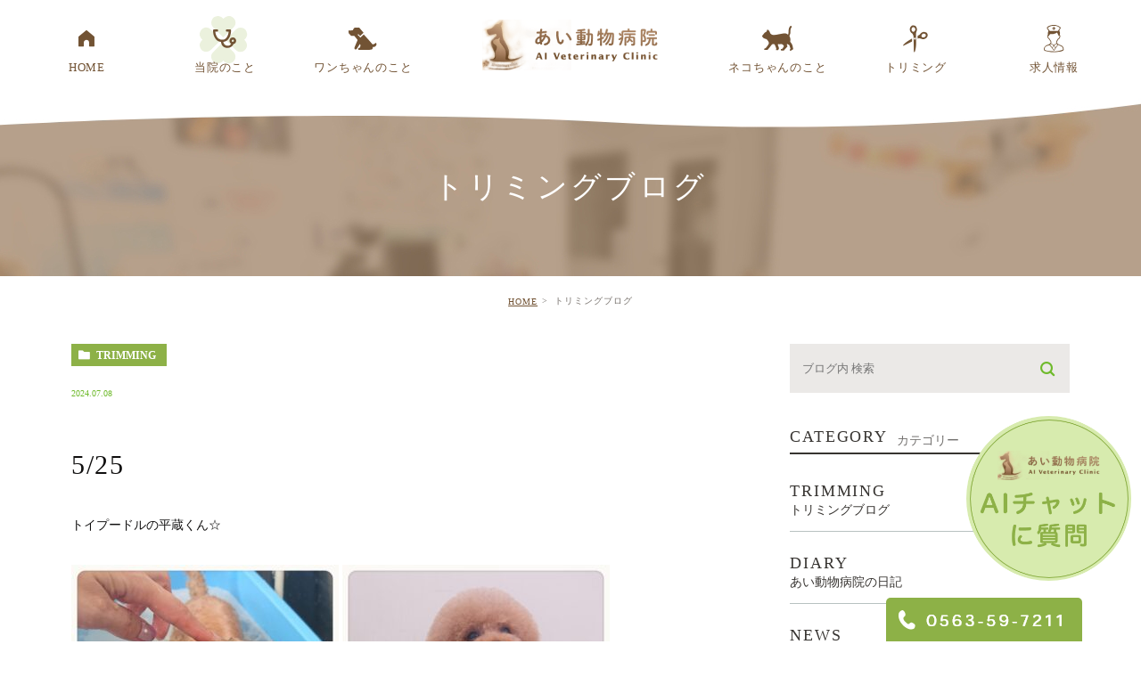

--- FILE ---
content_type: text/html; charset=UTF-8
request_url: https://ai-vet.jp/blog/29665
body_size: 7046
content:
<!DOCTYPE html>
<html lang="ja">

<head>
	<meta charset="UTF-8">
	<meta name="author" content="あい動物病院">
	<meta name="viewport" content="width=device-width, initial-scale=1, maximum-scale=1, minimum-scale1, user-scalable=no">
	<meta name="format-detection" content="telephone=no">
	<title>5/25 | あい動物病院</title>
	<link rel="stylesheet" href="https://ai-vet.jp/wp-content/themes/genova_tpl/style.css">
	<link rel="stylesheet" type="text/css" href="https://ai-vet.jp/wp-content/themes/genova_tpl/css/cssreset-min.css">
	<link rel="stylesheet" type="text/css" href="https://ai-vet.jp/wp-content/themes/genova_tpl/css/content.css">
	<meta name="robots" content="nofollow">
	<script type="text/javascript" src="https://s3-ap-northeast-1.amazonaws.com/webfont.plimo.com/accessor/script/typesquare.js?2Ttpg6KeLnE%3D" charset="utf-8"></script>
	<link rel="shortcut icon" href="https://ai-vet.jp/wp-content/themes/genova_tpl/img/favicon.ico" type="image/x-icon" />

	<!--[if lt IE 9]>
		<script src="http://html5shim.googlecode.com/svn/trunk/html5.js"></script>
		<![endif]-->

	<!-- Google tag (gtag.js) -->
	<script async src="https://www.googletagmanager.com/gtag/js?id=UA-60071427-12&id=G-QNW98NJTKH"></script>
	<script>
		window.dataLayer = window.dataLayer || [];

		function gtag() {
			dataLayer.push(arguments);
		}
		gtag('js', new Date());
		gtag('config', 'UA-60071427-12');
		gtag('config', 'G-QNW98NJTKH');
	</script>

	
<!-- All in One SEO Pack 2.4.4.1 by Michael Torbert of Semper Fi Web Design[281,301] -->
<link rel="canonical" href="https://ai-vet.jp/blog/29665" />
<!-- /all in one seo pack -->
<link rel='dns-prefetch' href='//s.w.org' />
<link rel="alternate" type="application/rss+xml" title="あい動物病院 &raquo; 5/25 のコメントのフィード" href="https://ai-vet.jp/blog/29665/feed/" />
		<script type="text/javascript">
			window._wpemojiSettings = {"baseUrl":"https:\/\/s.w.org\/images\/core\/emoji\/11\/72x72\/","ext":".png","svgUrl":"https:\/\/s.w.org\/images\/core\/emoji\/11\/svg\/","svgExt":".svg","source":{"concatemoji":"https:\/\/ai-vet.jp\/wp-includes\/js\/wp-emoji-release.min.js?ver=4.9.28"}};
			!function(e,a,t){var n,r,o,i=a.createElement("canvas"),p=i.getContext&&i.getContext("2d");function s(e,t){var a=String.fromCharCode;p.clearRect(0,0,i.width,i.height),p.fillText(a.apply(this,e),0,0);e=i.toDataURL();return p.clearRect(0,0,i.width,i.height),p.fillText(a.apply(this,t),0,0),e===i.toDataURL()}function c(e){var t=a.createElement("script");t.src=e,t.defer=t.type="text/javascript",a.getElementsByTagName("head")[0].appendChild(t)}for(o=Array("flag","emoji"),t.supports={everything:!0,everythingExceptFlag:!0},r=0;r<o.length;r++)t.supports[o[r]]=function(e){if(!p||!p.fillText)return!1;switch(p.textBaseline="top",p.font="600 32px Arial",e){case"flag":return s([55356,56826,55356,56819],[55356,56826,8203,55356,56819])?!1:!s([55356,57332,56128,56423,56128,56418,56128,56421,56128,56430,56128,56423,56128,56447],[55356,57332,8203,56128,56423,8203,56128,56418,8203,56128,56421,8203,56128,56430,8203,56128,56423,8203,56128,56447]);case"emoji":return!s([55358,56760,9792,65039],[55358,56760,8203,9792,65039])}return!1}(o[r]),t.supports.everything=t.supports.everything&&t.supports[o[r]],"flag"!==o[r]&&(t.supports.everythingExceptFlag=t.supports.everythingExceptFlag&&t.supports[o[r]]);t.supports.everythingExceptFlag=t.supports.everythingExceptFlag&&!t.supports.flag,t.DOMReady=!1,t.readyCallback=function(){t.DOMReady=!0},t.supports.everything||(n=function(){t.readyCallback()},a.addEventListener?(a.addEventListener("DOMContentLoaded",n,!1),e.addEventListener("load",n,!1)):(e.attachEvent("onload",n),a.attachEvent("onreadystatechange",function(){"complete"===a.readyState&&t.readyCallback()})),(n=t.source||{}).concatemoji?c(n.concatemoji):n.wpemoji&&n.twemoji&&(c(n.twemoji),c(n.wpemoji)))}(window,document,window._wpemojiSettings);
		</script>
		<style type="text/css">
img.wp-smiley,
img.emoji {
	display: inline !important;
	border: none !important;
	box-shadow: none !important;
	height: 1em !important;
	width: 1em !important;
	margin: 0 .07em !important;
	vertical-align: -0.1em !important;
	background: none !important;
	padding: 0 !important;
}
</style>
<link rel='stylesheet' id='contact-form-7-css'  href='https://ai-vet.jp/wp-content/plugins/contact-form-7/includes/css/styles.css?ver=4.6.1' type='text/css' media='all' />
<link rel='stylesheet' id='contact-form-7-confirm-css'  href='https://ai-vet.jp/wp-content/plugins/contact-form-7-add-confirm/includes/css/styles.css?ver=5.1' type='text/css' media='all' />
<link rel='stylesheet' id='wpfront-scroll-top-css'  href='https://ai-vet.jp/wp-content/plugins/wpfront-scroll-top/css/wpfront-scroll-top.min.css?ver=1.6.1' type='text/css' media='all' />
<script type='text/javascript' src='https://ai-vet.jp/wp-includes/js/jquery/jquery.js?ver=1.12.4'></script>
<script type='text/javascript' src='https://ai-vet.jp/wp-includes/js/jquery/jquery-migrate.min.js?ver=1.4.1'></script>
<link rel='https://api.w.org/' href='https://ai-vet.jp/wp-json/' />
<link rel="EditURI" type="application/rsd+xml" title="RSD" href="https://ai-vet.jp/xmlrpc.php?rsd" />
<link rel="wlwmanifest" type="application/wlwmanifest+xml" href="https://ai-vet.jp/wp-includes/wlwmanifest.xml" /> 
<link rel='prev' title='5/24' href='https://ai-vet.jp/blog/29655' />
<link rel='next' title='5/26' href='https://ai-vet.jp/blog/29717' />
<meta name="generator" content="WordPress 4.9.28" />
<link rel='shortlink' href='https://ai-vet.jp/?p=29665' />
<link rel="alternate" type="application/json+oembed" href="https://ai-vet.jp/wp-json/oembed/1.0/embed?url=https%3A%2F%2Fai-vet.jp%2Fblog%2F29665" />
<link rel="alternate" type="text/xml+oembed" href="https://ai-vet.jp/wp-json/oembed/1.0/embed?url=https%3A%2F%2Fai-vet.jp%2Fblog%2F29665&#038;format=xml" />
<style>
	#wpadminbar, #adminmenuwrap {
		background: #3d3d3d;
	}
	#wpadminbar #wp-admin-bar-wp-logo>.ab-item .ab-icon {
		width: 54px;
	}
	#wpadminbar #wp-admin-bar-wp-logo > .ab-item .ab-icon::before {
		display: inline-block;
		content: '';
		width: 54px;
		height: 20px;
		background: url(https://ai-vet.jp/wp-content/themes/genova_tpl/img/logo.png) 50% 50% no-repeat;
		background-size: 100%;
		margin-left: 6px;
	}
	#wpadminbar #adminbarsearch:before, #wpadminbar .ab-icon:before, #wpadminbar .ab-item:before{
		color: rgb(97, 97, 97);
	}
	#wpadminbar .ab-empty-item, #wpadminbar a.ab-item, #wpadminbar>#wp-toolbar span.ab-label, #wpadminbar>#wp-toolbar span.noticon {
		color: rgb(97, 97, 97);
	}
	#wpadminbar, #adminmenuwrap {
		background:#fff!important;box-shadow:0px 1px 5px 1px rgba(0,0,0,.3);
	}
	#adminmenu, #adminmenu .wp-submenu, #adminmenuback, #adminmenuwrap {
		background:#fff;
	}
	#adminmenu, #adminmenu .wp-submenu, #adminmenuback, #adminmenuwrap{
		background:#fff;
	}
	#adminmenu div.wp-menu-name {
		color: rgb(97, 97, 97);
	}
	#adminmenu div.wp-menu-image:before {
		color: rgb(97, 97, 97);
	}
	#adminmenu .wp-has-current-submenu .wp-submenu, #adminmenu .wp-has-current-submenu .wp-submenu.sub-open, #adminmenu .wp-has-current-submenu.opensub .wp-submenu, #adminmenu a.wp-has-current-submenu:focus+.wp-submenu, .no-js li.wp-has-current-submenu:hover .wp-submenu {
		background: #fff;
		color: rgb(97, 97, 97);
	}
	#adminmenu .wp-submenu a {
		color: rgb(97, 97, 97);
	}
	#adminmenu .opensub .wp-submenu li.current a, #adminmenu .wp-submenu li.current, #adminmenu .wp-submenu li.current a, #adminmenu .wp-submenu li.current a:focus, #adminmenu .wp-submenu li.current a:hover, #adminmenu a.wp-has-current-submenu:focus+.wp-submenu li.current a {
		color: rgb(97, 97, 97);
	}
	#adminmenu .wp-has-current-submenu .wp-submenu .wp-submenu-head, #adminmenu .wp-menu-arrow, #adminmenu .wp-menu-arrow div, #adminmenu li.current a.menu-top, #adminmenu li.wp-has-current-submenu a.wp-has-current-submenu, .folded #adminmenu li.current.menu-top, .folded #adminmenu li.wp-has-current-submenu {
		background: #6eba32;
	}
	#adminmenu li.wp-has-current-submenu a.wp-has-current-submenu div.wp-menu-name {
		color: #fff;
	}
	#adminmenu li.menu-top:hover div.wp-menu-name, #adminmenu li.opensub>a.menu-top div.wp-menu-name, #adminmenu li>a.menu-top:focus div.wp-menu-name {
		color: #fff;
	}
	#wp-admin-bar-wp-logo-default {
		display: none;
	}
	#wp-admin-bar-wp-logo {
		pointer-events: none;
	}
	body.no-customize-support #wpfooter, body.no-customizesupport #wp-version-message, body.no-customize-support
#toplevel_page_edit-post_type-elementor_library, body.nocustomize-support .update-nag, body.no-customize-support
#contextual-help-link {
	display:none!important;
}

</style>
</head>

<body class="post-template-default single single-post postid-29665 single-format-standard elementor-default">
	<div id="wrapper">
		<!-- ▼header -->
		<div id="header">
			<div class="wrap clearfix">
				<div class="toggleMenu"><a class="menu-trigger" href="#"><span></span><span></span><span></span></a></div>
				<h1 class="sp"><a href="/"><img src="/wp-content/uploads/2019/01/top_sp_logo.png" alt="あい動物病院 AI Veterinary Clinic"></a></h1>
				<div class="header_menu">
					<ul class="g_nav clearfix">
						<li><a href="/"><span>HOME</span></a></li>
						<li><span><span>当院のこと</span></span>
							<dl>
								<dt>当院のこと</dt>
								<dd>
									<ul>
										<li class="icon-arrow01"><a href="/clinic/#clinic01">医院概要</a></li>
										<li class="icon-arrow01"><a href="/clinic/#clinic02">先生紹介</a></li>
										<li class="icon-arrow01"><a href="/clinic/#clinic04">診療方針</a></li>
										<li class="icon-arrow01"><a href="/clinic/#clinic06">スタッフ紹介</a></li>
										<li class="icon-arrow01"><a href="/clinic/#clinic09">アクセス</a></li>
									</ul>
								</dd>
							</dl>
						</li>
						<li><a href="/dog"><span>ワンちゃんのこと</span></a></li>
						<li class="pc">
							<a href="https://ai-vet.jp/">
								<img class="pc" src="https://ai-vet.jp/wp-content/themes/genova_tpl/img/header_logo.png" alt="あい動物病院 AI Veterinary Clinic">
								<img class="sp" src="https://ai-vet.jp/wp-content/themes/genova_tpl/img/top_sp_logo.png" alt="あい動物病院 AI Veterinary Clinic"></a>
						</li>
						<li><a href="/cat"><span>ネコちゃんのこと</span></a></li>
						<li><a href="/trimminghotel/"><span>トリミング</span></a></li>
						<li><a href="/recruit/"><span>求人情報</span></a></li>
					</ul>
				</div>
			</div>
		</div>
		<!-- ▲header -->

		<div id="mainimage">
	<div class="under_mainimage">
		<div class="inner">
			<div class="container">
				<h2>
					トリミングブログ				</h2>
			</div>
		</div>
	</div>
</div>


<div id="bread">
	<ul  class="clearfix">
		<li><a href="https://ai-vet.jp/">HOME</a></li>
		<li>
			トリミングブログ		</li>
	</ul>
</div>


<div id="blogDetail">
	<div class="container clearfix">
		<div id="posts">
						<div class="post">
				<div class="post-header">
					<ul class="post-meta clearfix">
						<li class="category">
							<a href="https://ai-vet.jp/blog/trimming/" class="trimming icon-category">trimming</a>						</li>
						<li class="date">2024.07.08 </li>
					</ul>
					<h2>5/25</h2>
				</div>
				
				<div class="post-content">
					<p>トイプードルの平蔵くん☆</p>
<p><img class="alignnone size-medium wp-image-29990" src="/wp-content/uploads/24-06-15-10-24-11-915_deco-300x300.jpg" alt="" width="300" height="300" srcset="https://ai-vet.jp/wp-content/uploads/24-06-15-10-24-11-915_deco-300x300.jpg 300w, https://ai-vet.jp/wp-content/uploads/24-06-15-10-24-11-915_deco-150x150.jpg 150w, https://ai-vet.jp/wp-content/uploads/24-06-15-10-24-11-915_deco-768x768.jpg 768w, https://ai-vet.jp/wp-content/uploads/24-06-15-10-24-11-915_deco-1024x1024.jpg 1024w" sizes="(max-width: 300px) 100vw, 300px" /> <img class="alignnone size-medium wp-image-29991" src="/wp-content/uploads/24-06-15-10-23-42-107_deco-300x300.jpg" alt="" width="300" height="300" srcset="https://ai-vet.jp/wp-content/uploads/24-06-15-10-23-42-107_deco-300x300.jpg 300w, https://ai-vet.jp/wp-content/uploads/24-06-15-10-23-42-107_deco-150x150.jpg 150w, https://ai-vet.jp/wp-content/uploads/24-06-15-10-23-42-107_deco-768x768.jpg 768w, https://ai-vet.jp/wp-content/uploads/24-06-15-10-23-42-107_deco-1024x1024.jpg 1024w" sizes="(max-width: 300px) 100vw, 300px" /></p>
<p>トイプードルのりらちゃん♡</p>
<p>炭酸泉温浴コース♪</p>
<p><img class="alignnone size-medium wp-image-29992" src="/wp-content/uploads/24-06-15-10-19-29-683_deco-300x300.jpg" alt="" width="300" height="300" srcset="https://ai-vet.jp/wp-content/uploads/24-06-15-10-19-29-683_deco-300x300.jpg 300w, https://ai-vet.jp/wp-content/uploads/24-06-15-10-19-29-683_deco-150x150.jpg 150w, https://ai-vet.jp/wp-content/uploads/24-06-15-10-19-29-683_deco-768x768.jpg 768w, https://ai-vet.jp/wp-content/uploads/24-06-15-10-19-29-683_deco-1024x1024.jpg 1024w" sizes="(max-width: 300px) 100vw, 300px" /> <img class="alignnone size-medium wp-image-29993" src="/wp-content/uploads/24-06-15-10-18-32-888_deco-300x300.jpg" alt="" width="300" height="300" srcset="https://ai-vet.jp/wp-content/uploads/24-06-15-10-18-32-888_deco-300x300.jpg 300w, https://ai-vet.jp/wp-content/uploads/24-06-15-10-18-32-888_deco-150x150.jpg 150w, https://ai-vet.jp/wp-content/uploads/24-06-15-10-18-32-888_deco-768x768.jpg 768w, https://ai-vet.jp/wp-content/uploads/24-06-15-10-18-32-888_deco-1024x1024.jpg 1024w" sizes="(max-width: 300px) 100vw, 300px" /></p>
<p>&nbsp;</p>
<p>トイプードルのりあんくん☆</p>
<p>炭酸泉温浴コース♪</p>
<p><img class="alignnone size-medium wp-image-29994" src="/wp-content/uploads/24-06-15-10-19-01-871_deco-300x300.jpg" alt="" width="300" height="300" srcset="https://ai-vet.jp/wp-content/uploads/24-06-15-10-19-01-871_deco-300x300.jpg 300w, https://ai-vet.jp/wp-content/uploads/24-06-15-10-19-01-871_deco-150x150.jpg 150w, https://ai-vet.jp/wp-content/uploads/24-06-15-10-19-01-871_deco-768x768.jpg 768w, https://ai-vet.jp/wp-content/uploads/24-06-15-10-19-01-871_deco-1024x1024.jpg 1024w" sizes="(max-width: 300px) 100vw, 300px" /> <img class="alignnone size-medium wp-image-29995" src="/wp-content/uploads/24-06-15-10-18-02-621_deco-300x300.jpg" alt="" width="300" height="300" srcset="https://ai-vet.jp/wp-content/uploads/24-06-15-10-18-02-621_deco-300x300.jpg 300w, https://ai-vet.jp/wp-content/uploads/24-06-15-10-18-02-621_deco-150x150.jpg 150w, https://ai-vet.jp/wp-content/uploads/24-06-15-10-18-02-621_deco-768x768.jpg 768w, https://ai-vet.jp/wp-content/uploads/24-06-15-10-18-02-621_deco-1024x1024.jpg 1024w" sizes="(max-width: 300px) 100vw, 300px" /></p>
<p>&nbsp;</p>
<p>トイプードルのココちゃん♡</p>
<p>炭酸泉温浴コース♪</p>
<p><img class="alignnone size-medium wp-image-29666" src="/wp-content/uploads/IMG_4725-300x300.jpeg" alt="" width="300" height="300" srcset="https://ai-vet.jp/wp-content/uploads/IMG_4725-300x300.jpeg 300w, https://ai-vet.jp/wp-content/uploads/IMG_4725-150x150.jpeg 150w, https://ai-vet.jp/wp-content/uploads/IMG_4725-768x768.jpeg 768w, https://ai-vet.jp/wp-content/uploads/IMG_4725-1024x1024.jpeg 1024w" sizes="(max-width: 300px) 100vw, 300px" /></p>
<p><img class="alignnone size-medium wp-image-29996" src="/wp-content/uploads/24-06-15-10-24-46-619_deco-300x300.jpg" alt="" width="300" height="300" srcset="https://ai-vet.jp/wp-content/uploads/24-06-15-10-24-46-619_deco-300x300.jpg 300w, https://ai-vet.jp/wp-content/uploads/24-06-15-10-24-46-619_deco-150x150.jpg 150w, https://ai-vet.jp/wp-content/uploads/24-06-15-10-24-46-619_deco-768x768.jpg 768w, https://ai-vet.jp/wp-content/uploads/24-06-15-10-24-46-619_deco-1024x1024.jpg 1024w" sizes="(max-width: 300px) 100vw, 300px" /></p>
<p>トイプードルのあんずくん☆</p>
<p>温浴サービスの日でした♪</p>
<p><img class="alignnone size-medium wp-image-29667" src="/wp-content/uploads/IMG_4726-300x300.jpeg" alt="" width="300" height="300" srcset="https://ai-vet.jp/wp-content/uploads/IMG_4726-300x300.jpeg 300w, https://ai-vet.jp/wp-content/uploads/IMG_4726-150x150.jpeg 150w, https://ai-vet.jp/wp-content/uploads/IMG_4726-768x768.jpeg 768w, https://ai-vet.jp/wp-content/uploads/IMG_4726-1024x1024.jpeg 1024w" sizes="(max-width: 300px) 100vw, 300px" /></p>
<p><img class="alignnone size-medium wp-image-29668" src="/wp-content/uploads/IMG_4727-300x300.jpeg" alt="" width="300" height="300" srcset="https://ai-vet.jp/wp-content/uploads/IMG_4727-300x300.jpeg 300w, https://ai-vet.jp/wp-content/uploads/IMG_4727-150x150.jpeg 150w, https://ai-vet.jp/wp-content/uploads/IMG_4727-768x768.jpeg 768w, https://ai-vet.jp/wp-content/uploads/IMG_4727-1024x1024.jpeg 1024w" sizes="(max-width: 300px) 100vw, 300px" /></p>
<p>トイプードルのななちゃん♡</p>
<p>温浴サービスの日でした♪</p>
<p><img class="alignnone size-medium wp-image-29669" src="/wp-content/uploads/IMG_4728-300x300.jpeg" alt="" width="300" height="300" srcset="https://ai-vet.jp/wp-content/uploads/IMG_4728-300x300.jpeg 300w, https://ai-vet.jp/wp-content/uploads/IMG_4728-150x150.jpeg 150w, https://ai-vet.jp/wp-content/uploads/IMG_4728-768x768.jpeg 768w, https://ai-vet.jp/wp-content/uploads/IMG_4728-1024x1024.jpeg 1024w" sizes="(max-width: 300px) 100vw, 300px" /></p>
<p><img class="alignnone size-medium wp-image-29670" src="/wp-content/uploads/IMG_4729-300x300.jpeg" alt="" width="300" height="300" srcset="https://ai-vet.jp/wp-content/uploads/IMG_4729-300x300.jpeg 300w, https://ai-vet.jp/wp-content/uploads/IMG_4729-150x150.jpeg 150w, https://ai-vet.jp/wp-content/uploads/IMG_4729-768x768.jpeg 768w, https://ai-vet.jp/wp-content/uploads/IMG_4729-1024x1024.jpeg 1024w" sizes="(max-width: 300px) 100vw, 300px" /></p>
<p>Mix犬のリンちゃん♡</p>
<p>温浴サービスの日でした♪</p>
<p><img class="alignnone size-medium wp-image-29671" src="/wp-content/uploads/IMG_4730-300x300.jpeg" alt="" width="300" height="300" srcset="https://ai-vet.jp/wp-content/uploads/IMG_4730-300x300.jpeg 300w, https://ai-vet.jp/wp-content/uploads/IMG_4730-150x150.jpeg 150w, https://ai-vet.jp/wp-content/uploads/IMG_4730-768x768.jpeg 768w, https://ai-vet.jp/wp-content/uploads/IMG_4730-1024x1024.jpeg 1024w" sizes="(max-width: 300px) 100vw, 300px" /></p>
<p><img class="alignnone size-medium wp-image-29672" src="/wp-content/uploads/IMG_4731-300x300.jpeg" alt="" width="300" height="300" srcset="https://ai-vet.jp/wp-content/uploads/IMG_4731-300x300.jpeg 300w, https://ai-vet.jp/wp-content/uploads/IMG_4731-150x150.jpeg 150w, https://ai-vet.jp/wp-content/uploads/IMG_4731-768x768.jpeg 768w, https://ai-vet.jp/wp-content/uploads/IMG_4731-1024x1024.jpeg 1024w" sizes="(max-width: 300px) 100vw, 300px" /></p>
<p>Mix犬のはなちゃん♡</p>
<p>温浴サービスの日でした♪</p>
<p><img class="alignnone size-medium wp-image-29673" src="/wp-content/uploads/IMG_4732-300x300.jpeg" alt="" width="300" height="300" srcset="https://ai-vet.jp/wp-content/uploads/IMG_4732-300x300.jpeg 300w, https://ai-vet.jp/wp-content/uploads/IMG_4732-150x150.jpeg 150w, https://ai-vet.jp/wp-content/uploads/IMG_4732-768x768.jpeg 768w, https://ai-vet.jp/wp-content/uploads/IMG_4732-1024x1024.jpeg 1024w" sizes="(max-width: 300px) 100vw, 300px" /></p>
<p><img class="alignnone size-medium wp-image-29674" src="/wp-content/uploads/IMG_4733-300x300.jpeg" alt="" width="300" height="300" srcset="https://ai-vet.jp/wp-content/uploads/IMG_4733-300x300.jpeg 300w, https://ai-vet.jp/wp-content/uploads/IMG_4733-150x150.jpeg 150w, https://ai-vet.jp/wp-content/uploads/IMG_4733-768x768.jpeg 768w, https://ai-vet.jp/wp-content/uploads/IMG_4733-1024x1024.jpeg 1024w" sizes="(max-width: 300px) 100vw, 300px" /></p>
					
					<div class="bloginfo_box">
						<div class="blog_name">
							<span class="icon-blog">あい動物病院</span>
						</div>
						<div class="share_btn">
														<ul>
								<li><a class="icon-facebook" href="https://www.facebook.com/sharer/sharer.php?u=https%3A%2F%2Fai-vet.jp%2Fblog%2F29665&t=5%2F25" target="_blank">facebook</a></li>
								<li><a class="icon-line" href="http://line.me/R/msg/text/?5%2F25 https%3A%2F%2Fai-vet.jp%2Fblog%2F29665" target="_blank">Line</a></li>
								<li><a class="icon-twitter" href="https://twitter.com/intent/tweet?url=https%3A%2F%2Fai-vet.jp%2Fblog%2F29665&text=5%2F25" target="_blank">twitter</a></li>
								<!--<li><a class="icon-google" href="https://plus.google.com/share?url=https%3A%2F%2Fai-vet.jp%2Fblog%2F29665" target="_blank">google</a></li>-->
							</ul>
						</div>
					</div>
				</div>
			</div>
			
			
			<div class="navigation">
				<div class="prev">
					<a href="https://ai-vet.jp/blog/29655" rel="prev"><span class="icon-arrow02">PREV</span></a>				</div>
				<div class="next">
					<a href="https://ai-vet.jp/blog/29717" rel="next"><span class="icon-arrow01">NEXT</span></a>				</div>
			</div>
		</div>

		<div class="blogside">
	<div class="searchBox">
		<div class="widget widget_search">	<form role="search" method="get" id="searchform" class="searchform" action="https://ai-vet.jp/">
		<input value="" name="s" id="s" type="text" placeholder="ブログ内 検索">
		<span class="icon-search"><input id="searchsubmit" value="検索" type="submit"></span>
	</form></div>	</div>

	<div class="categoryBox">
		<h2>CATEGORY<span>カテゴリー</span></h2>
		<ul>
			<li><a href="/blog/trimming">TRIMMING<span>トリミングブログ</span></a></li>
			<li><a href="/blog/diary">DIARY<span>あい動物病院の日記</span></a></li>
			<li><a href="/blog/news">NEWS<span>新着情報</span></a></li>
		</ul>
	</div>

	<div class="recentBox">
		<h2>RECENT POSTS<span>最近の投稿</span></h2>
		<div class="widget widget_recent_entries">
	<ul>
				<li class="clearfix">
			<div class="recent_thumbnail">
				<a href="https://ai-vet.jp/blog/37665">
					<span>
												<img src="/wp-content/uploads/IMG_8709-1-300x300.jpeg" alt="1/18">
											</span>
				</a>
			</div>
			<div class="recent_title">
				<h3 class="ellipsis"><a href="https://ai-vet.jp/blog/37665">1/18</a></h3>
				<p class="recent_date">2026.01.18</p>
			</div>
		</li>
				<li class="clearfix">
			<div class="recent_thumbnail">
				<a href="https://ai-vet.jp/blog/37632">
					<span>
												<img src="/wp-content/uploads/IMG_8660-300x300.jpeg" alt="1/17">
											</span>
				</a>
			</div>
			<div class="recent_title">
				<h3 class="ellipsis"><a href="https://ai-vet.jp/blog/37632">1/17</a></h3>
				<p class="recent_date">2026.01.18</p>
			</div>
		</li>
				<li class="clearfix">
			<div class="recent_thumbnail">
				<a href="https://ai-vet.jp/blog/37627">
					<span>
												<img src="/wp-content/uploads/IMG_4951-300x300.jpeg" alt="1/16">
											</span>
				</a>
			</div>
			<div class="recent_title">
				<h3 class="ellipsis"><a href="https://ai-vet.jp/blog/37627">1/16</a></h3>
				<p class="recent_date">2026.01.18</p>
			</div>
		</li>
				<li class="clearfix">
			<div class="recent_thumbnail">
				<a href="https://ai-vet.jp/blog/37605">
					<span>
												<img src="/wp-content/uploads/IMG_8645-300x300.jpeg" alt="1/15">
											</span>
				</a>
			</div>
			<div class="recent_title">
				<h3 class="ellipsis"><a href="https://ai-vet.jp/blog/37605">1/15</a></h3>
				<p class="recent_date">2026.01.18</p>
			</div>
		</li>
				<li class="clearfix">
			<div class="recent_thumbnail">
				<a href="https://ai-vet.jp/blog/37601">
					<span>
												<img src="/wp-content/uploads/IMG_8618-300x300.jpeg" alt="1/13">
											</span>
				</a>
			</div>
			<div class="recent_title">
				<h3 class="ellipsis"><a href="https://ai-vet.jp/blog/37601">1/13</a></h3>
				<p class="recent_date">2026.01.18</p>
			</div>
		</li>
				<li class="clearfix">
			<div class="recent_thumbnail">
				<a href="https://ai-vet.jp/blog/37598">
					<span>
												<img src="/wp-content/uploads/IMG_8619-300x300.jpeg" alt="1/12">
											</span>
				</a>
			</div>
			<div class="recent_title">
				<h3 class="ellipsis"><a href="https://ai-vet.jp/blog/37598">1/12</a></h3>
				<p class="recent_date">2026.01.18</p>
			</div>
		</li>
				<li class="clearfix">
			<div class="recent_thumbnail">
				<a href="https://ai-vet.jp/blog/37592">
					<span>
												<img src="/wp-content/uploads/IMG_4092-300x300.jpeg" alt="1/11">
											</span>
				</a>
			</div>
			<div class="recent_title">
				<h3 class="ellipsis"><a href="https://ai-vet.jp/blog/37592">1/11</a></h3>
				<p class="recent_date">2026.01.18</p>
			</div>
		</li>
				<li class="clearfix">
			<div class="recent_thumbnail">
				<a href="https://ai-vet.jp/blog/37558">
					<span>
												<img src="/wp-content/uploads/IMG_8563-1-300x300.jpeg" alt="1/10">
											</span>
				</a>
			</div>
			<div class="recent_title">
				<h3 class="ellipsis"><a href="https://ai-vet.jp/blog/37558">1/10</a></h3>
				<p class="recent_date">2026.01.11</p>
			</div>
		</li>
				<li class="clearfix">
			<div class="recent_thumbnail">
				<a href="https://ai-vet.jp/blog/37545">
					<span>
												<img src="/wp-content/uploads/IMG_8553-300x300.jpeg" alt="1/9">
											</span>
				</a>
			</div>
			<div class="recent_title">
				<h3 class="ellipsis"><a href="https://ai-vet.jp/blog/37545">1/9</a></h3>
				<p class="recent_date">2026.01.11</p>
			</div>
		</li>
				<li class="clearfix">
			<div class="recent_thumbnail">
				<a href="https://ai-vet.jp/blog/37537">
					<span>
												<img src="/wp-content/uploads/IMG_8550-300x300.jpeg" alt="1/7">
											</span>
				</a>
			</div>
			<div class="recent_title">
				<h3 class="ellipsis"><a href="https://ai-vet.jp/blog/37537">1/7</a></h3>
				<p class="recent_date">2026.01.11</p>
			</div>
		</li>
			</ul>
</div>

	</div>

	<div class="tagBox">
		<h2>TAG<span>タグ</span></h2>
			</div>

	<div class="archiveBox">
		<h2>ARCHIVE<span>月別アーカイブ</span></h2>
		<ul class="accordion">
						<li>
				<p class="acv_open">2026年 (13)</p>
				<ul>
										<li><a href="https://ai-vet.jp/date/2026/01">2026年1月 (13)</a></li>
									</ul>
			</li>
			<li>
				<p>2025年 (345)</p>
				<ul class="hide">
										<li><a href="https://ai-vet.jp/date/2025/12">2025年12月 (28)</a></li>
										<li><a href="https://ai-vet.jp/date/2025/11">2025年11月 (27)</a></li>
										<li><a href="https://ai-vet.jp/date/2025/10">2025年10月 (27)</a></li>
										<li><a href="https://ai-vet.jp/date/2025/09">2025年9月 (25)</a></li>
										<li><a href="https://ai-vet.jp/date/2025/08">2025年8月 (29)</a></li>
										<li><a href="https://ai-vet.jp/date/2025/07">2025年7月 (28)</a></li>
										<li><a href="https://ai-vet.jp/date/2025/06">2025年6月 (28)</a></li>
										<li><a href="https://ai-vet.jp/date/2025/05">2025年5月 (25)</a></li>
										<li><a href="https://ai-vet.jp/date/2025/04">2025年4月 (27)</a></li>
										<li><a href="https://ai-vet.jp/date/2025/03">2025年3月 (41)</a></li>
										<li><a href="https://ai-vet.jp/date/2025/02">2025年2月 (27)</a></li>
										<li><a href="https://ai-vet.jp/date/2025/01">2025年1月 (33)</a></li>
									</ul>
			</li>
			<li>
				<p>2024年 (300)</p>
				<ul class="hide">
										<li><a href="https://ai-vet.jp/date/2024/12">2024年12月 (15)</a></li>
										<li><a href="https://ai-vet.jp/date/2024/11">2024年11月 (26)</a></li>
										<li><a href="https://ai-vet.jp/date/2024/10">2024年10月 (53)</a></li>
										<li><a href="https://ai-vet.jp/date/2024/09">2024年9月 (30)</a></li>
										<li><a href="https://ai-vet.jp/date/2024/08">2024年8月 (14)</a></li>
										<li><a href="https://ai-vet.jp/date/2024/07">2024年7月 (44)</a></li>
										<li><a href="https://ai-vet.jp/date/2024/06">2024年6月 (9)</a></li>
										<li><a href="https://ai-vet.jp/date/2024/05">2024年5月 (26)</a></li>
										<li><a href="https://ai-vet.jp/date/2024/04">2024年4月 (29)</a></li>
										<li><a href="https://ai-vet.jp/date/2024/03">2024年3月 (37)</a></li>
										<li><a href="https://ai-vet.jp/date/2024/02">2024年2月 (12)</a></li>
										<li><a href="https://ai-vet.jp/date/2024/01">2024年1月 (5)</a></li>
									</ul>
			</li>
			<li>
				<p>2023年 (314)</p>
				<ul class="hide">
										<li><a href="https://ai-vet.jp/date/2023/12">2023年12月 (49)</a></li>
										<li><a href="https://ai-vet.jp/date/2023/11">2023年11月 (28)</a></li>
										<li><a href="https://ai-vet.jp/date/2023/10">2023年10月 (20)</a></li>
										<li><a href="https://ai-vet.jp/date/2023/09">2023年9月 (19)</a></li>
										<li><a href="https://ai-vet.jp/date/2023/08">2023年8月 (25)</a></li>
										<li><a href="https://ai-vet.jp/date/2023/07">2023年7月 (34)</a></li>
										<li><a href="https://ai-vet.jp/date/2023/06">2023年6月 (36)</a></li>
										<li><a href="https://ai-vet.jp/date/2023/05">2023年5月 (30)</a></li>
										<li><a href="https://ai-vet.jp/date/2023/04">2023年4月 (21)</a></li>
										<li><a href="https://ai-vet.jp/date/2023/03">2023年3月 (14)</a></li>
										<li><a href="https://ai-vet.jp/date/2023/02">2023年2月 (24)</a></li>
										<li><a href="https://ai-vet.jp/date/2023/01">2023年1月 (14)</a></li>
									</ul>
			</li>
			<li>
				<p>2022年 (330)</p>
				<ul class="hide">
										<li><a href="https://ai-vet.jp/date/2022/12">2022年12月 (37)</a></li>
										<li><a href="https://ai-vet.jp/date/2022/11">2022年11月 (30)</a></li>
										<li><a href="https://ai-vet.jp/date/2022/10">2022年10月 (13)</a></li>
										<li><a href="https://ai-vet.jp/date/2022/09">2022年9月 (24)</a></li>
										<li><a href="https://ai-vet.jp/date/2022/08">2022年8月 (31)</a></li>
										<li><a href="https://ai-vet.jp/date/2022/07">2022年7月 (44)</a></li>
										<li><a href="https://ai-vet.jp/date/2022/06">2022年6月 (23)</a></li>
										<li><a href="https://ai-vet.jp/date/2022/05">2022年5月 (19)</a></li>
										<li><a href="https://ai-vet.jp/date/2022/04">2022年4月 (24)</a></li>
										<li><a href="https://ai-vet.jp/date/2022/03">2022年3月 (23)</a></li>
										<li><a href="https://ai-vet.jp/date/2022/02">2022年2月 (32)</a></li>
										<li><a href="https://ai-vet.jp/date/2022/01">2022年1月 (30)</a></li>
									</ul>
			</li>
			<li>
				<p>2021年 (312)</p>
				<ul class="hide">
										<li><a href="https://ai-vet.jp/date/2021/12">2021年12月 (31)</a></li>
										<li><a href="https://ai-vet.jp/date/2021/11">2021年11月 (12)</a></li>
										<li><a href="https://ai-vet.jp/date/2021/10">2021年10月 (28)</a></li>
										<li><a href="https://ai-vet.jp/date/2021/09">2021年9月 (25)</a></li>
										<li><a href="https://ai-vet.jp/date/2021/08">2021年8月 (29)</a></li>
										<li><a href="https://ai-vet.jp/date/2021/07">2021年7月 (24)</a></li>
										<li><a href="https://ai-vet.jp/date/2021/06">2021年6月 (34)</a></li>
										<li><a href="https://ai-vet.jp/date/2021/05">2021年5月 (23)</a></li>
										<li><a href="https://ai-vet.jp/date/2021/04">2021年4月 (48)</a></li>
										<li><a href="https://ai-vet.jp/date/2021/03">2021年3月 (17)</a></li>
										<li><a href="https://ai-vet.jp/date/2021/02">2021年2月 (13)</a></li>
										<li><a href="https://ai-vet.jp/date/2021/01">2021年1月 (28)</a></li>
									</ul>
			</li>
			<li>
				<p>2020年 (361)</p>
				<ul class="hide">
										<li><a href="https://ai-vet.jp/date/2020/12">2020年12月 (21)</a></li>
										<li><a href="https://ai-vet.jp/date/2020/11">2020年11月 (28)</a></li>
										<li><a href="https://ai-vet.jp/date/2020/10">2020年10月 (23)</a></li>
										<li><a href="https://ai-vet.jp/date/2020/09">2020年9月 (39)</a></li>
										<li><a href="https://ai-vet.jp/date/2020/08">2020年8月 (19)</a></li>
										<li><a href="https://ai-vet.jp/date/2020/07">2020年7月 (24)</a></li>
										<li><a href="https://ai-vet.jp/date/2020/06">2020年6月 (16)</a></li>
										<li><a href="https://ai-vet.jp/date/2020/05">2020年5月 (31)</a></li>
										<li><a href="https://ai-vet.jp/date/2020/04">2020年4月 (30)</a></li>
										<li><a href="https://ai-vet.jp/date/2020/03">2020年3月 (24)</a></li>
										<li><a href="https://ai-vet.jp/date/2020/02">2020年2月 (18)</a></li>
										<li><a href="https://ai-vet.jp/date/2020/01">2020年1月 (88)</a></li>
									</ul>
			</li>
			<li>
				<p>2019年 (604)</p>
				<ul class="hide">
										<li><a href="https://ai-vet.jp/date/2019/12">2019年12月 (22)</a></li>
										<li><a href="https://ai-vet.jp/date/2019/11">2019年11月 (49)</a></li>
										<li><a href="https://ai-vet.jp/date/2019/10">2019年10月 (60)</a></li>
										<li><a href="https://ai-vet.jp/date/2019/09">2019年9月 (46)</a></li>
										<li><a href="https://ai-vet.jp/date/2019/08">2019年8月 (56)</a></li>
										<li><a href="https://ai-vet.jp/date/2019/07">2019年7月 (109)</a></li>
										<li><a href="https://ai-vet.jp/date/2019/06">2019年6月 (69)</a></li>
										<li><a href="https://ai-vet.jp/date/2019/05">2019年5月 (22)</a></li>
										<li><a href="https://ai-vet.jp/date/2019/04">2019年4月 (36)</a></li>
										<li><a href="https://ai-vet.jp/date/2019/03">2019年3月 (57)</a></li>
										<li><a href="https://ai-vet.jp/date/2019/02">2019年2月 (39)</a></li>
										<li><a href="https://ai-vet.jp/date/2019/01">2019年1月 (39)</a></li>
									</ul>
			</li>
			<li>
				<p>2018年 (431)</p>
				<ul class="hide">
										<li><a href="https://ai-vet.jp/date/2018/12">2018年12月 (39)</a></li>
										<li><a href="https://ai-vet.jp/date/2018/11">2018年11月 (41)</a></li>
										<li><a href="https://ai-vet.jp/date/2018/10">2018年10月 (34)</a></li>
										<li><a href="https://ai-vet.jp/date/2018/09">2018年9月 (38)</a></li>
										<li><a href="https://ai-vet.jp/date/2018/08">2018年8月 (24)</a></li>
										<li><a href="https://ai-vet.jp/date/2018/07">2018年7月 (47)</a></li>
										<li><a href="https://ai-vet.jp/date/2018/06">2018年6月 (44)</a></li>
										<li><a href="https://ai-vet.jp/date/2018/05">2018年5月 (37)</a></li>
										<li><a href="https://ai-vet.jp/date/2018/04">2018年4月 (36)</a></li>
										<li><a href="https://ai-vet.jp/date/2018/03">2018年3月 (40)</a></li>
										<li><a href="https://ai-vet.jp/date/2018/02">2018年2月 (26)</a></li>
										<li><a href="https://ai-vet.jp/date/2018/01">2018年1月 (25)</a></li>
									</ul>
			</li>
			<li>
				<p>2017年 (273)</p>
				<ul class="hide">
										<li><a href="https://ai-vet.jp/date/2017/12">2017年12月 (36)</a></li>
										<li><a href="https://ai-vet.jp/date/2017/11">2017年11月 (26)</a></li>
										<li><a href="https://ai-vet.jp/date/2017/10">2017年10月 (26)</a></li>
										<li><a href="https://ai-vet.jp/date/2017/09">2017年9月 (23)</a></li>
										<li><a href="https://ai-vet.jp/date/2017/08">2017年8月 (26)</a></li>
										<li><a href="https://ai-vet.jp/date/2017/07">2017年7月 (26)</a></li>
										<li><a href="https://ai-vet.jp/date/2017/06">2017年6月 (21)</a></li>
										<li><a href="https://ai-vet.jp/date/2017/05">2017年5月 (17)</a></li>
										<li><a href="https://ai-vet.jp/date/2017/04">2017年4月 (19)</a></li>
										<li><a href="https://ai-vet.jp/date/2017/03">2017年3月 (21)</a></li>
										<li><a href="https://ai-vet.jp/date/2017/02">2017年2月 (13)</a></li>
										<li><a href="https://ai-vet.jp/date/2017/01">2017年1月 (19)</a></li>
									</ul>
			</li>
			<li>
				<p>2016年 (84)</p>
				<ul class="hide">
										<li><a href="https://ai-vet.jp/date/2016/12">2016年12月 (24)</a></li>
										<li><a href="https://ai-vet.jp/date/2016/11">2016年11月 (11)</a></li>
										<li><a href="https://ai-vet.jp/date/2016/10">2016年10月 (11)</a></li>
										<li><a href="https://ai-vet.jp/date/2016/09">2016年9月 (7)</a></li>
										<li><a href="https://ai-vet.jp/date/2016/08">2016年8月 (1)</a></li>
										<li><a href="https://ai-vet.jp/date/2016/03">2016年3月 (2)</a></li>
										<li><a href="https://ai-vet.jp/date/2016/02">2016年2月 (9)</a></li>
										<li><a href="https://ai-vet.jp/date/2016/01">2016年1月 (19)</a></li>
									</ul>
			</li>
			<li>
				<p>2015年 (31)</p>
				<ul class="hide">
										<li><a href="https://ai-vet.jp/date/2015/12">2015年12月 (18)</a></li>
										<li><a href="https://ai-vet.jp/date/2015/11">2015年11月 (11)</a></li>
										<li><a href="https://ai-vet.jp/date/2015/09">2015年9月 (2)</a></li>
									</ul>
			</li>
		</ul>
	</div>			
</div>	</div>
</div>


			<div class="footer_mid">
				<div class="container">
					<ul class="foo_list clearfix">
						<li>
							<a href="https://www.facebook.com/%E3%81%82%E3%81%84%E5%8B%95%E7%89%A9%E7%97%85%E9%99%A2-978258458875429/" rel="nofollow" target="_blank">
								<img class="pc" src="https://ai-vet.jp/wp-content/uploads/2019/01/footer_img01.png" alt="あい動物病院 Facebook">
								<img class="sp" src="https://ai-vet.jp/wp-content/uploads/2019/01/footer_spimg01.png" alt="あい動物病院 Facebook">
							</a>
						</li>
						<li>
							<a href="/blog/diary">
								<img class="pc" src="https://ai-vet.jp/wp-content/uploads/2019/01/footer_img02.png" alt="あい動物病院の日記">
								<img class="sp" src="https://ai-vet.jp/wp-content/uploads/2019/01/footer_spimg02.png" alt="あい動物病院の日記">
							</a>
						</li>
						<li>
							<a href="/blog/trimming">
								<img class="pc" src="https://ai-vet.jp/wp-content/uploads/2019/01/footer_img03.png" alt="トリミングブログ">
								<img class="sp" src="https://ai-vet.jp/wp-content/uploads/2019/01/footer_spimg03.png" alt="トリミングブログ">
							</a>
						</li>
					</ul>
				</div>
			</div>
			<!-- ▼footer -->
			<div id="footer">
				<div class="container">
					<div class="footer_logo">
						<a href="https://ai-vet.jp/">
							<img src="https://ai-vet.jp/wp-content/uploads/2019/01/footer_logo.png" alt="あい動物病院 AI Veterinary Clinic">
						</a>
					</div>
					<div class="footer_navi clearfix">
						<div class="navi_list">
							<p class="navi_tit">CLINIC</p>
							<div class="mavi_list clearfix">
								<ul>
									<li class="icon-arrow01"><a href="/">HOME</a></li>
									<li class="icon-arrow01"><a href="/clinic/">当院について</a></li>
									<li class="icon-arrow01"><a href="/clinic/#clinic13">初診の方へ</a></li>
									<li class="icon-arrow01"><a href="/clinic/#clinic09">アクセス・診療時間</a></li>
									<li class="icon-arrow01"><a href="/trimminghotel/">トリミング</a></li>
								</ul>
								<ul>
									<li class="icon-arrow01"><a href="/trimminghotel/#trimming10">ペットホテル</a></li>
									<li class="icon-arrow01"><a href="/fee/">料金について</a></li>
									<li class="icon-arrow01"><a href="/recruit/">求人案内</a></li>
									<li class="icon-arrow01"><a href="/sitemap/">サイトマップ</a></li>
								</ul>
							</div>
						</div>
						<div class="navi_list">
							<p class="navi_tit">MENU</p>
							<ul>
								<li class="icon-arrow01"><a href="/dog/">ワンちゃんのこと</a></li>
								<li class="icon-arrow01"><a href="/cat/">ネコちゃんのこと</a></li>
								<li class="icon-arrow01"><a href="/rabbitferret/#rabbit02">ウサギのこと</a></li>
								<li class="icon-arrow01"><a href="/rabbitferret/#rabbit03">フェレットのこと</a></li>
								<li class="icon-arrow01"><a href="/hamsterhedgehog/">ハムスター・ハリネズミのこと</a></li>
							</ul>
						</div>
						<div class="navi_list">
							<p class="navi_tit">INFO</p>
							<div class="access_box">
								<p>〒444-0326<br/>愛知県西尾市富山1丁目10番地9</p>
								<p>診療時間　<br/>9:00-12:00 / 16:00-20:00<br/>往診　13:00-16:00<br/>予約健診　日祝午後<br/>休診 木曜</p>
							</div>							
						</div>
					</div>
					
					<p class="copyright">西尾市でトリミングが行える動物病院を探すなら © あい動物病院</p>
				</div>
				
				<div class="fixed_box">
					<ul class="clearfix">
						<li>
							<a href="tel:0563597211" class="btnTel" data-evt="コンテンツ下部">
								<img class="pc" src="https://ai-vet.jp/wp-content/uploads/2019/01/sidebar_img01.png" alt="0563-59-7211">
								<img class="sp" src="https://ai-vet.jp/wp-content/uploads/2019/01/fixed_spimg01.png" alt="0563-59-7211">
							</a>
						</li>
						<li class="sp">
							<a href="#wrapper"><img src="https://ai-vet.jp/wp-content/uploads/2019/01/fixed_spimg02.png" alt="pageTop"></a>
						</li>
					</ul>
				</div>
			</div>
			<!-- ▲footer -->
		
			


    <div id="wpfront-scroll-top-container"><img src="/wp-content/uploads/2019/01/pageTop.png" alt="pageTop" /></div>
    <script type="text/javascript">function wpfront_scroll_top_init() {if(typeof wpfront_scroll_top == "function" && typeof jQuery !== "undefined") {wpfront_scroll_top({"scroll_offset":100,"button_width":50,"button_height":50,"button_opacity":0.8,"button_fade_duration":200,"scroll_duration":400,"location":1,"marginX":0,"marginY":0,"hide_iframe":false,"auto_hide":false,"auto_hide_after":2});} else {setTimeout(wpfront_scroll_top_init, 100);}}wpfront_scroll_top_init();</script><script type='text/javascript' src='https://ai-vet.jp/wp-content/plugins/contact-form-7/includes/js/jquery.form.min.js?ver=3.51.0-2014.06.20'></script>
<script type='text/javascript'>
/* <![CDATA[ */
var _wpcf7 = {"recaptcha":{"messages":{"empty":"\u3042\u306a\u305f\u304c\u30ed\u30dc\u30c3\u30c8\u3067\u306f\u306a\u3044\u3053\u3068\u3092\u8a3c\u660e\u3057\u3066\u304f\u3060\u3055\u3044\u3002"}}};
/* ]]> */
</script>
<script type='text/javascript' src='https://ai-vet.jp/wp-content/plugins/contact-form-7/includes/js/scripts.js?ver=4.6.1'></script>
<script type='text/javascript' src='https://ai-vet.jp/wp-content/plugins/contact-form-7-add-confirm/includes/js/scripts.js?ver=5.1'></script>
<script type="text/javascript" src="https://ai-vet.jp/wp-content/plugins/wpfront-scroll-top/js/wpfront-scroll-top.min.js?ver=1.6.1" async="async" defer="defer"></script>
<script type='text/javascript' src='https://ai-vet.jp/wp-includes/js/wp-embed.min.js?ver=4.9.28'></script>
		</div>
		<!-- ▲wrapper -->

		<script type="text/javascript" src="https://ajax.googleapis.com/ajax/libs/jquery/1.8.3/jquery.min.js"></script>
		<script type="text/javascript" src="https://ai-vet.jp/wp-content/themes/genova_tpl/js/share.js"></script>
	</body>
</html>

--- FILE ---
content_type: text/css
request_url: https://ai-vet.jp/wp-content/themes/genova_tpl/css/content.css
body_size: 12970
content:
/* =====================================
■COMMON
===================================== */
a:hover img {
	opacity: 0.8;
}
img {
	width: auto;
	max-width: 100%;
	vertical-align: bottom;
	margin: 0;
	padding: 0;
}
p {
	margin-bottom: 20px;
}
p:last-child {
	margin-bottom: 0;
}
table {
	width: 100%;
}
.half {
	display: inline-block;
}
strong {
	font-weight: bold;
}
.hikoukai {
	display: none;
}
.elementor-editor-active #content .hikoukai {
	display: block !important;
	border: 5px solid #777;
	background: #555;
	padding: 20px 0;
}
@media screen and (max-width: 767px) {
	.auto_height {
		height: auto !important;
	}
}


/* -------------------------------------
CONTENT
------------------------------------- */
#content {
	padding: 63px 0 100px;
	min-height: 600px;
}
.home #content {
	padding: 0;
}


/* =====================================
■TOP
===================================== */
/*--------------------------------------
Mainimage
--------------------------------------*/
#mainimage img {
	width: 100%;
}
/* -------------------------------------
gnv_tmp_width_1084
------------------------------------- */
.elementor-section.elementor-section-boxed>.elementor-container{
	max-width: inherit !important;
}
.gnv_tmp_width_1266{
	width: 100%;
	max-width: 1306px;
	padding: 0 20px;
	box-sizing: border-box;
	margin: auto;
}
.gnv_tmp_width_1080{
	width: 100%;
	max-width: 1124px;
	padding: 0 20px;
	box-sizing: border-box;
	margin: auto;
}
@media only screen and (max-width: 767px) {
	.gnv_tmp_width_1080{
		max-width: 550px;
		padding: 0 15px;
	}
	.gnv_tmp_width_1266{
		padding: 0;
	}
}
/* -------------------------------------
TOP_H2
------------------------------------- */
.top_h2_bg {
	background: url(/wp-content/uploads/2019/01/top_h2_bg.jpg) no-repeat center center;
	padding: 56px 0 42px;
	background-size: cover;
}
.top_title{
	padding: 62px 0 60px;
}
.top_tit_h2 {
    text-align: center;
}
.top_tit_h2 h2 {
    font-size: 30px;
    color: #fff;
    line-height: 1.2;
    letter-spacing: 0.4em;
    font-family: "ヒラギノ丸ゴ W4 JIS2004", "Hiragino Maru Gothic W4 JIS2004", Hiragino Maru Gothic Std;
}
.top_tit_h2 p {
    font-size: 12px;
    color: #fff;
    line-height: 1.2;
    letter-spacing: 0.1em;
    padding-top: 12px;
    font-family: "メイリオ", Meiryo, "ヒラギノ角ゴ Pro W3", "Hiragino Kaku Gothic Pro", sans-serifsans-serif;
}
@media screen and (max-width:767px){
	.top_h2_bg {
		background: url(/wp-content/uploads/2019/01/top_h2_spbg.jpg) no-repeat center center;
		padding: 50px 0;
		background-size: cover;
	}
	.top_tit_h2 h2 {
		font-size: 28px;
		letter-spacing: 0.1em;
	}
}
@media screen and (max-width:480px){
	.top_h2_bg {
		padding: 40px 0;
	}
}
/* -------------------------------------
news_h2.titleBg
------------------------------------- */
.top_news_box {
	padding: 82px 20px 76px;
}
.news_title_h2 {
	margin-bottom: 51px;
}
h2.titleBg {
    font-size: 17px;
    color: #40270E;
    line-height: 1.2;
    position: relative;
    letter-spacing: 0.15em;
    text-align: left;
    border-bottom: 2px solid rgba(181, 164, 145, 0.5);
    background: #fff;
    padding: 21px 15px 15px;
    font-family: "ヒラギノ丸ゴ W4 JIS2004", "Hiragino Maru Gothic W4 JIS2004", Hiragino Maru Gothic Std;
}
.news_title_h2 p {
	font-size: 16px;
	color: #145B91;
	line-height: 1.3;
	padding-top: 10px;
	text-align: center;
	letter-spacing: 0.2em;
	font-family: "メイリオ", Meiryo, "ヒラギノ角ゴ Pro W3", "Hiragino Kaku Gothic Pro", sans-serifsans-serif;;
}
.news_link {
    color: #482600;
    position: absolute;
    right: 20px;
    top: 21px;
    letter-spacing: 0.1em;
    text-decoration: underline !important;
    font-size: 12px;
}
.news_link:hover {
	opacity: 0.7;
}
.news_link:hover {
	text-decoration: underline;
}
.elementor-widget:not(:last-child) {
    margin-bottom: 0 !important;
}
@media screen and (max-width: 767px){
	.top_news_box {
		padding: 0 20px 50px;
	}
	.newsbox {
		min-height: inherit !important;
	}
}
@media screen and (max-width:480px){
	h2.titleBg {
		letter-spacing: 0.05em;
	}
}
/* -------------------------------------
btn
------------------------------------- */
.btn_style {
	width: 100%;
	text-align: center;
	display: block;
	max-width: 270px;
	font-size: 16px;
	border-radius: 5px;
	margin: auto;
	color: #ffffff;
	line-height: 1.2;
	padding: 15px 25px 16px;
	font-family: "ヒラギノ丸ゴ W4 JIS2004", "Hiragino Maru Gothic W4 JIS2004", Hiragino Maru Gothic Std;
	box-sizing: border-box;
	background: #725334;
	letter-spacing: 0.1em;
	position: relative;
}
.btn_style:after {
    position: absolute;
    content: "";
    display: block;
    width: 6px;
    height: 10px;
    background: url(/wp-content/uploads/2019/01/btn_icon.png) no-repeat center center;
    right: 20px;
    top: 50%;
    margin-top: -5px;
}
.btn_style:hover {
    opacity: 0.8;
}
.fera_list li > a.btn_style {
    padding: 13px 20px 13px;
}
@media screen and (min-width:1001px) and (max-width:1260px){
	.info_list li:last-child {
		margin-left: 2%;
	}
	.btn_style{
		letter-spacing: 0;
	}
}
@media screen and (min-width:768px) and (max-width:1000px){
	.btn_style {
		letter-spacing: 0;
		padding: 15px 20px 16px;
	}
	.btn_style:after {
		right: 11px;
	}
	.info_list li a.btn_style {
		font-size: 12px;
	}
}
@media screen and (max-width:767px){
	.btn_style {
		letter-spacing: 0.05em;
		max-width: inherit;
	}
}
/* -------------------------------------
■地図
------------------------------------- */
/* -------------------------------------
MAP
------------------------------------- */
.gnv_tmp_map iframe {
	position: absolute;
	width: 100%;
	height: 100%;
	top: 0;
	left: 0;
}
.gnv_tmp_map {
	position: relative;
	padding-top: 300px;
}
.video {
	position: relative;
	padding-top: 56%;
}
.video iframe {
	position: absolute;
	width: 100%;
	height: 100%;
	top: 0;
	left: 0;
}
.view {
	position: relative;
	padding-top: 35%;
}
.view iframe {
	position: absolute;
	width: 100%;
	height: 100%;
	top: 0;
	left: 0;
}
.clander {
	position: relative;
	padding-top: 400px;
}
.clander iframe {
	position: absolute;
	width: 100%;
	height: 100%;
	top: 0;
	left: 0;
}
.home .clander {
    padding-top: 312px;
}
.clander_box .clander .rb-n {
    background-color: #668CD9 !important;
}
.clander_box {
    width: 100%;
    max-width: 670px;
    margin: auto;
}
@media screen and (min-width:1001px) and (max-width:1260px){
	.clander {
		padding-top: 390px;
	}
}
@media screen and (min-width:768px) and (max-width:1000px){
	.clander {
		padding-top: 302px;
	}
}
@media screen and (max-width:767px){
	.gnv_tmp_map {
		padding-top: 260px;
	}
	.clander {
		padding-top: 300px;
	}
	.view {
		padding-top: 60%;
	}
}
/* -------------------------------------
■診療時間表
------------------------------------- */
.table_hours {
	width: 100%;
}
.table_hours thead tr th:first-child {
    letter-spacing: 0.2em;
    font-size: 18px;
    text-align: left;
    color: #482600;
    font-family: "ヒラギノ丸ゴ W4 JIS2004", "Hiragino Maru Gothic W4 JIS2004", Hiragino Maru Gothic Std;
}
.table_hours thead th {
    padding: 0 0 17px;
    text-align: center;
    font-size: 15px;
    color: #40270E;
    line-height: 1.2;
    border-bottom: 1px solid #B5A491;
}
.table_hours tbody th{
	text-align: left;
	width: 140px;
}
.table_hours tbody td{
	text-align: center;
}
.table_hours tbody th, .table_hours tbody td {
	font-size: 15px;
	color: #40270E;
	letter-spacing: 0.1em;
	line-height: 27px;
}
.table_hours tbody tr:first-child th, .table_hours tbody tr:first-child td {
	padding-top: 12px;
}
.table_hours tbody tr:last-child th, .table_hours tbody tr:last-child td {
	padding-bottom: 11px;
	border-bottom: 1px solid #B5A491;
}
.td_color {
	color: #987859 !important;
}
.td_color01 {
    color: #8DB147 !important;
}
.table_address tr:first-child th, .table_address tr:first-child td {
	padding-top: 0;
}
.table_address th, .table_address td {
	font-size: 16px;
	line-height: 32px;
	padding: 14px 0 12px;
	letter-spacing: 0.05em;
}
.table_address th {
	vertical-align: top;
	width: 110px;
    color: #145B91;
    font-family: "ヒラギノ角ゴ W6 JIS2004", "Hiragino Kaku Gothic W6 JIS2004";
}
.table_text {
    font-size: 15px;
    color: rgba(64, 39, 14, 0.8);
    line-height: 26px;
    margin-bottom: 13px;
    padding: 12px 0 11px;
    letter-spacing: 0.1em;
    border-bottom: 1px solid #B5A491;
}
.td_left {
	padding-left: 50px;
}
.table_address {
	width: 100%;
}
@media screen and (min-width:768px) and (max-width:1000px){
	.table_hours tbody th {
		width: 125px;
	}
}
@media screen and (max-width:767px){
	.table_hours thead th {
		font-size: 16px;
		padding: 14px 0 10px;
	}
	.table_hours tbody tr:first-child th, .table_hours tbody tr:first-child td {
		padding-top: 10px;
	}
	.table_hours tbody tr:last-child th, .table_hours tbody tr:last-child td {
		padding-bottom: 12px;
	}
	.table_hours tbody th {
		text-align: left;
		width: 120px;
		padding-right: 0 !important;
	}
	.table_address th {
		width: 65px;
	}
	.table_text {
		padding: 12px 0;
		letter-spacing: 0;
		line-height: 25px;
	}
	.table_address td br {
		display: none;
	}
	.table_address th, .table_address td {
		letter-spacing: 0;
		line-height: 28px;
		font-size: 15px;
		padding: 10px 0 0 !important;
	}
	.td_left {
		padding-left: 0;
	}
}
@media screen and (max-width:480px){
	.table_hours thead tr:first-child th {
		letter-spacing: 0;
	}
	.table_hours tbody th {
		width: 40% !important;
		letter-spacing: 0;
	}
	.table_hours tbody th, .table_hours tbody td, .table_hours thead th {
		font-size: 14px !important;
	}
	.table_address th, .table_address td {
		font-size: 15px;
	}
	.table_hours tbody th, .table_hours tbody td {
		padding: 0;
	}
}

/* -------------------------------------
■loopslider
------------------------------------- */
#loopslider {
	margin: -1px auto 0;
	width: 100%;
	height: 274px;
	text-align: left;
	position: relative;
	overflow: hidden;
}
#loopslider ul {
	float: left;
	overflow: hidden;
	display: inline-block;
	overflow: hidden;
}
#loopslider ul li {
	width: 1982px;
	height: 274px;
	float: left;
	display: inline;
	overflow: hidden;
}
#loopslider ul li:after {
	content: ".";
	height: 0;
	clear: both;
	display: block;
	visibility: hidden;
}
#loopslider ul li img {
	width: 100% !important;
}
@media screen and (max-width:767px){
	#loopslider{
		height: 160px;
	}
	#loopslider ul li {
		width: 1366px;
		height: 160px;
	}
}

/*--------------------------------------
    feature_section
--------------------------------------*/
.infor_section {
    background: url(/wp-content/uploads/2019/01/top_bg01.jpg) no-repeat center center;
    background-size: cover;
    padding: 44px 0 65px;
}
.infor_inner .elementor-column.elementor-col-50:last-child {
    width: 48.5%;
    margin-left: 1%;
}
.infor_inner .elementor-column.elementor-col-50:first-child {
    width: 50.5%;
}
.info_left {
    background: #fff;
    padding: 25px 30px 19px;
}
.infor_inner {
    margin-top: 33px;
}
.info_btn {
    text-align: center;
}
.info_btn img {
    width: 100%;
    max-width: 433px !important;
}
.info_list li:last-child {
    margin-left: 2%;
}
.info_list li {
    width: 49%;
    float: left;
}
.info_list {
    margin-top: 16px;
}
@media screen and (min-width:768px) and (max-width:1000px){
	.info_left {
		padding: 25px 16px 19px;
	}
}
@media screen and (max-width:767px){
	.infor_section {
		background: url(/wp-content/uploads/2019/01/top_spbg01.jpg) no-repeat center center;
		background-size: cover;
		padding: 60px 0;
	}
	.infor_inner .elementor-column.elementor-col-50:last-child {
		width: 100%;
		margin-left: 0;
	}
	.infor_inner .elementor-column.elementor-col-50:first-child {
		width: 100%;
		margin-bottom: 20px;
	}
	.info_list li:last-child {
		margin-left: 0;
		margin-top: 20px;
	}
	.info_list li {
		width: 100%;
		float: none;
	}
	.info_btn img {
		max-width: 520px !important;
		border-radius: 5px !important;
	}
	.infor_inner {
		margin-top: 25px;
	}
	.info_left {
		padding: 10px 15px 19px;
	}
}

/*--------------------------------------
    feature_section
--------------------------------------*/
.feature_section {
    background: url(/wp-content/uploads/top_bg02_2.jpg) no-repeat center center;
    background-size: cover;
	padding: 79px 0 36px;
}
.fea_box {
    margin-bottom: 80px;
}
.fea_left {
	background: #fff;
	padding: 62px 95px 65px;
	box-sizing: border-box;
	box-shadow: 0 0 16px rgba(0, 0, 0, 0.15);
	width: 51.5%;
	float: right;
	position: relative;
}
.fea_left:before {
    position: absolute;
    content: "";
    display: inline-block;
    width: 57px;
    height: 303px;
    background: url(/wp-content/uploads/2019/01/point_icon01.png) no-repeat center center;
    left: 10px;
    top: -27px;
}
.fea_box.box2 .fea_left:before {
    background: url(/wp-content/uploads/2019/01/point_icon02.png) no-repeat center center;
}
.fea_box.box3 .fea_left:before {
    background: url(/wp-content/uploads/2019/01/point_icon03.png) no-repeat center center;
}
.fea_tit {
    font-size: 26px;
    color: #725334;
    line-height: 40px;
    text-align: left;
    position: relative;
    margin-bottom: 20px;
    font-family: "ヒラギノ丸ゴ W4 JIS2004", "Hiragino Maru Gothic W4 JIS2004", Hiragino Maru Gothic Std;
}
.fea_tit:after {
    position: absolute;
    content: "";
    display: inline-block;
    width: 95px;
    height: 20px;
    background: url(/wp-content/uploads/2019/01/sick_icon.png) no-repeat center center;
    background-size: cover;
    top: 0;
    left: 50%;
    margin-left: -47.5px;
}
.box2 .fea_left {
    float: left;
}
.box3 .fea_left {
    padding: 60px 95px 65px;
}
.box3 .fea_tit {
    margin-bottom: 15px;
}
.fea_txt {
    font-size: 16px;
    color: #3B250E;
    line-height: 35px;
    letter-spacing: 0.05em;
	margin-bottom: 28px;
}
.fera_list li:last-child {
    margin-left: 2%;
}
.fera_list li {
    width: 49%;
    float: left;
}
.fea_center li {
    text-align: center;
    margin: auto !important;
    width: 100% !important;
    float: none !important;
}
@media screen and (min-width:768px) and (max-width:1000px){
	.fea_left {
		padding: 46px 25px 60px 55px !important;
		width: 56%;
	}
	.fea_left:before {
		left: 3px;
	}
	.fea_box {
		margin-bottom: 60px;
	}
	.fea_tit {
		font-size: 24px;
		letter-spacing: 0;
		line-height: 38px;
		margin-bottom: 10px;
	}
}
@media screen and (max-width:767px){
	.feature_section {
		padding: 0 0 50px;
		background: none;
	}
	.fea_left {
		width: 100%;
		float: none;
		margin-bottom: 0;
		padding: 0 0 30px !important;
		box-shadow: none;
	}
	.box2 .fea_left {
		float: none;
	}
	.fera_list li:last-child {
		margin-left: 0;
		margin-top: 20px;
	}
	.fea_padding {
		padding: 30px 20px 0;
	}
	.fera_list li {
		width: 100%;
		float: none;
	}
	.fea_left:before{
		display: none;
	}
	.fea_eng:after {
		position: absolute;
		content: "";
		display: inline-block;
		background: url(/wp-content/uploads/2019/01/under_h3_after.png) no-repeat center center;
		width: 48px;
		height: 47px;
		left: 0;
		top: -2px;
	}
	.fea_tit {
		font-size: 23px;
		line-height: 32px;
		margin-top: 24px;
		margin-bottom: 10px;
	}
	.fea_eng {
		font-size: 18px;
		color: #987859;
		letter-spacing: 0.1em;
		padding-left: 65px;
		margin-bottom: 0;
		position: relative;
	}
	.fea_box{
		margin-bottom: 0;
	}
}
@media screen and (max-width:480px){
	.fea_tit {
		font-size: 21px;
		letter-spacing: 0;
	}
}
/* =====================================
■option_section 
===================================== */
.menu_section {
	position: relative;
    display: table;
    width: 100%;
}
.menu_box {
    width: 45%;
    background: #fff;
    min-height: inherit !important;
    display: table-cell;
}
.txt_box {
    position: absolute;
    right: 0;
    top: 0;
    width: 55%;
    padding: 0px;
    box-sizing: border-box;
    overflow: hidden;
    background: url(/wp-content/uploads/2019/01/menu_bg.jpg) no-repeat center center;
    background-size: cover;
    display: table-cell;
    height: auto !important;
    position: relative !important;
	min-height: inherit !important;
}
.menu_box ul li {
    position: relative;
    border-bottom: 1px solid #D9D4D0;
}
.menu_box ul li a {
	display: block;
    padding: 22px 25px 25px 80px;
    -moz-transition-duration: 0.2s;
    -o-transition-duration: 0.2s;
    -webkit-transition-duration: 0.2s;
    transition-duration: 0.2s;
    position: relative;
}
.menu_box ul li a:hover:before {
    background: url(/wp-content/uploads/2019/01/menu_icon02.png) no-repeat center center;
}
.menu_box ul li a:before {
    position: absolute;
    content: "";
    display: block;
    background: url(/wp-content/uploads/2019/01/menu_icon01.png) no-repeat center center;
    width: 24px;
    height: 24px;
	left: 32px;
	top: 30px;
    z-index: 1;
}
.menu_box ul li.menu_list_second a:before {
    background: url(/wp-content/uploads/2019/01/menu_after01.png) no-repeat center center;
    width: 32px;
    height: 26px;
}
.menu_box ul li.menu_list_first a, .menu_box ul li.menu_list_second a {
    background: #725334 !important;
}
.menu_box ul li.menu_list_first a:before {
    background: url(/wp-content/uploads/2019/01/menu_after.png) no-repeat center center;
    width: 32px;
    height: 25px;
}
.menu_box ul li a:hover {
	background: #DDD1C4;
}
.menu_box ul li a:hover:before {
	opacity: 1;
}
.menu_box ul li a:hover:after {
	background: #99CABB;
	border: 2px solid #fff;
}
.menu_box ul li a:hover span {
    color: #fff !important;
}
.list_link_txt {
    vertical-align: middle;
    color: #40270E !important;
    letter-spacing: 0.3em;
    line-height: 1.2;
    font-size: 22px;
    font-family: "ヒラギノ丸ゴ W4 JIS2004", "Hiragino Maru Gothic W4 JIS2004", Hiragino Maru Gothic Std;
}
.menu_navi .list_link_txt {
    color: #fff !important;
}
.txt_box > ul > li:first-child {
    opacity: 1 !important;
}
.txt_box > ul > li {
    padding: 10px 20px;
    box-sizing: border-box;
    position: absolute;
    opacity: 0;
    top: 0;
    left: 0;
    width: 100%;
    height: 100%;
    opacity: 0;
    -moz-transition-duration: 0.5s;
    -o-transition-duration: 0.5s;
    -webkit-transition-duration: 0.5s;
    transition-duration: 0.5s;
}
.txt_box > ul > li:first-child{
	background: url(/wp-content/uploads/2019/01/menu_bg01.jpg) no-repeat center center;
	background-size: cover !important;
}
.txt_box > ul > li:nth-child(2){
	background: url(/wp-content/uploads/2019/01/menu_bg02.jpg) no-repeat center center;
	background-size: cover !important;
}
.txt_box > ul > li:nth-child(3){
	background: url(/wp-content/uploads/2019/01/menu_bg03.jpg) no-repeat center center;
	background-size: cover !important;
}
.txt_box > ul > li:nth-child(4){
	background: url(/wp-content/uploads/2019/01/menu_bg04.jpg) no-repeat center center;
	background-size: cover !important;
}
.txt_box > ul > li:nth-child(5){
	background: url(/wp-content/uploads/2019/01/menu_bg05.jpg) no-repeat center center;
	background-size: cover !important;
}
.txt_box > ul > li:nth-child(6){
	background: url(/wp-content/uploads/2019/01/menu_bg06.jpg) no-repeat center center;
	background-size: cover !important;
}
.txt_box > ul > li:nth-child(7){
	background: url(/wp-content/uploads/2019/01/menu_bg07.jpg) no-repeat center center;
	background-size: cover !important;
}
.txt_box > ul > li:nth-child(8){
	background: url(/wp-content/uploads/2019/01/menu_bg08.jpg) no-repeat center center;
	background-size: cover !important;
}
.txt_box > ul > li:nth-child(9){
	background: url(/wp-content/uploads/2019/01/menu_bg09.jpg) no-repeat center center;
	background-size: cover !important;
}
.txt_box > ul > li:last-child{
	background: url(/wp-content/uploads/2019/01/menu_bg10.jpg) no-repeat center center;
	background-size: cover !important;
}
.cell_erea {
    max-width: 500px;
    max-width: 800px;
    width: 100%;
    margin: 0 auto;
    height: 100%;
}
.cell_erea .inner {
    display: table;
    height: 100%;
    margin: 0 auto;
}
.cell_erea .inner .cell_box {
    display: table-cell;
    vertical-align: middle;
    width: 100%;
}
.txt_box h2:after {
    position: absolute;
    content: "";
    display: inline-block;
    width: 66px;
    height: 17px;
    background: url(/wp-content/uploads/2019/01/menu_h2_tit.png) no-repeat center center;
    bottom: 0;
    left: 50%;
    margin-left: -33px;
}
.txt_box h2 {
    font-size: 44px;
    color: #ffffff;
    text-align: center;
    line-height: 1.2;
    position: relative;
    padding-bottom: 38px;
    letter-spacing: 0.25em;
    font-family: "ヒラギノ丸ゴ W4 JIS2004", "Hiragino Maru Gothic W4 JIS2004", Hiragino Maru Gothic Std;
}
.cell_box > p {
    font-size: 8px;
    color: #fff;
    text-align: center;
    letter-spacing: 0.25em;
    line-height: 1.2;
    padding-top: 34px;
    margin-bottom: 30px;
}
.cell_box_txt {
    font-size: 28px;
    color: #fff;
    line-height: 1.3;
    letter-spacing: 4px;
    text-align: center;
    font-family: "秀英丸ゴシック L", "Shuei MaruGo L";
    padding-top: 32px;
}
.cell_erea .inner .cell_box .txt {
	font-size: 16px;
	color: #fff;
	line-height: 45px;
	letter-spacing: 0.05em;
	margin-top: 21px;
	max-width: 600px;
}
.menu_text_box {
    padding: 20px 20px 20px 40px;
    border-bottom: 2px solid #D9DEEF;
}
.menu_txt {
    font-size: 14px;
    color: #4B4B4B;
    line-height: 25px;
    letter-spacing: 0.1em;
}
.cell_list > li {
    font-size: 17px;
    color: #fff;
    line-height: 45px;
    letter-spacing: 0.05em;
    padding-left: 28px;
    position: relative;
}
.cell_list > li:before {
    position: absolute;
    content: "";
    display: block;
    width: 15px;
    height: 13px;
    background: url(../img/cell_after.png) no-repeat center center;
    top: 16px;
	left: 0;
}
@media screen and (min-width:768px) and (max-width:1000px){
	.menu_box ul li a {
		padding: 20px 25px 22px 48px;
	}
	.txt_box h2 {
		font-size: 32px;
		letter-spacing: 0.1em;
	}
	.menu_box ul li a:before {
		left: 14px;
		top: 27px;
	}
	.list_link_txt {
		font-size: 20px;
		letter-spacing: 0;
	}
	.cell_erea .inner .cell_box .txt {
		line-height: 40px;
		margin-top: 10px;
	}
}
@media screen and (max-width: 767px) {
	.menu_section {
		display: block;
	}
	.menu_box {
		width: 100%;
		display: block;
	}
	.menu_box ul li a:before {
		top: 28px;
	}
	.menu_box ul li a {
		padding: 22px 15px 25px 60px;
	}
	.menu_box ul li a:before {
		left: 20px;
	}
	.txt_box {
		display: none !important;
	}
	.list_link_txt {
		letter-spacing: 0;
		font-size: 22px;
	}
	.menu_box ul li a:after {
		position: absolute;
		content: "";
		display: inline-block;
		width: 12px;
		height: 17px;
		background: url(/wp-content/uploads/2019/01/menu_icon_right.png) no-repeat center center;
		right: 17px;
		top: 30px;
	}
	.menu_box ul li.menu_navi a:after {
		background: url(/wp-content/uploads/2019/01/menu_icon_white.png) no-repeat center center;
	}
}
@media screen and (max-width:480px){
	.list_link_txt {
		font-size: 20px;
		letter-spacing: 0;
	}
	.menu_box ul li a {
		padding: 22px 15px 25px 40px;
	}
	.menu_box ul li a:before {
		left: 10px;
	}
	.menu_box ul li.menu_navi a {
		padding: 22px 15px 25px 50px;
	}
}
/*--------------------------------------
	worry_second
--------------------------------------*/
.worry_second {
	background: url(/wp-content/uploads/2019/01/top_bg03.jpg) no-repeat bottom right;
	background-size: cover;
	padding: 130px 0 20px;
	z-index: 1;
}
.worry_right img {
    width: 100%;
    max-width: 115px !important;
}
.worry_left {
    width: 80%;
    float: left;
}
.worry_right {
    width: 15%;
    float: right;
    text-align: right;
}
.worry_list li:nth-child(3n+1) {
    margin-left: 0;
}
.worry_list li {
    width: 32%;
    float: left;
    margin-left: 2%;
    margin-bottom: 50px;
}
.worry_table th {
    vertical-align: top;
    text-align: left;
    width: 40px;
}
.worry_table th img {
    width: 100%;
    max-width: 18px;
}
.worry_pic img {
    width: 100%;
    max-width: 58px !important;
}
.wor_bg01 {
    background: url(/wp-content/uploads/2019/01/animal_bg01.jpg) no-repeat center center;
    background-size: cover;
}
.wor_bg02 {
    background: url(/wp-content/uploads/2019/01/animal_bg02.jpg) no-repeat center center;
    background-size: cover;
}
.wor_bg03 {
    background: url(/wp-content/uploads/2019/01/animal_bg03.jpg) no-repeat center center;
    background-size: cover;
}
.wor_bg04 {
    background: url(/wp-content/uploads/2019/01/animal_bg04.jpg) no-repeat center center;
    background-size: cover;
}
.wor_bg05 {
    background: url(/wp-content/uploads/2019/01/animal_bg05.jpg) no-repeat center center;
    background-size: cover;
}
.wor_bg06 {
    background: url(/wp-content/uploads/2019/01/animal_bg06.jpg) no-repeat center center;
    background-size: cover;
}
.worry_bg {
    text-align: center;
	padding: 70px 0 65px;
	position: relative;
}
.worry_bg:hover {
    opacity: 0.75;
}
.worry_bg > a{
	position: absolute;
	width: 100%;
	height: 100%;
	top: 0;
	left: 0;
}
.worry_tit {
	font-size: 20px;
	color: #fff;
	line-height: 1.3;
	letter-spacing: 0.1em;
	margin-top: 20px;
	width: 100%;
	display: table;
    font-family: "ヒラギノ丸ゴ W4 JIS2004", "Hiragino Maru Gothic W4 JIS2004", Hiragino Maru Gothic Std;
}
.worry_tit > span {
    display: table-cell;
    vertical-align: middle;
    height: 100%;
}
@media screen and (min-width:768px) and (max-width:1000px){
	.worry_right {
		width: 10%;
	}
	.worry_table th {
		width: 25px;
	}
	.worry_left {
		width: 86%;
	}
	.worry_tit {
		font-size: 18px;
		line-height: 32px;
	}
}
@media screen and (max-width:767px){
	.worry_second {
		background: url(/wp-content/uploads/2019/01/top_spbg02.jpg) no-repeat center center;
		background-size: cover;
		padding: 55px 0 70px;
	}
	.worry_left {
		width: 100%;
		float: none;
	}
	.worry_right {
		width: 100%;
		float: none;
		text-align: center;
		margin-bottom: 20px;
	}
	.worry_list li {
		width: 100%;
		float: none;
		margin-left: 0;
		margin-bottom: 0;
	}
	.worry_bg {
		border-bottom: 1px solid #fff;
		padding: 60px 0 55px;
	}
	.worry_table td {
		display: block;
	}
	.worry_tit {
		width: 64%;
		float: right;
		vertical-align: middle;
		margin-top: 5px;
		text-align: left;
	}
	.worry_pic {
		width: 35%;
		float: left;
	}
	.worry_table th {
		display: block;
		display: none;
	}
	.worry_title {
		font-size: 30px;
		color: #725334;
		letter-spacing: 0.1em;
	}
	.worry_bg > a:after {
		position: absolute;
		content: "";
		display: inline-block;
		width: 12px;
		height: 17px;
		background: url(/wp-content/uploads/2019/01/menu_icon_white.png) no-repeat center center;
		right: 17px;
		top: 50%;
		margin-top: -7px;
	}
}
@media screen and (max-width:480px){
	.worry_title {
		font-size: 24px;
		letter-spacing: 0;
	}
	.worry_pic{
		width:25%;
	}
	.worry_tit {
		width: 74%;
	}
}
/*--------------------------------------
	recruit_section
--------------------------------------*/
.recruit_section {
    background: url(/wp-content/uploads/2019/01/top_bg05.jpg) no-repeat top center;
    background-size: cover;
	padding: 185px 0 81px;
	margin-top: -50px;
	z-index: 0;
}
.recruit_bg {
	background: url(/wp-content/uploads/top_bg06-1.png) no-repeat center center;
	background-size: cover;
	padding: 86px 0 75px;
	text-align: center;
}
.recruit_bg > p {
    font-size: 30px;
    color: #fff;
    line-height: 1.3;
    letter-spacing: 0.15em;
    font-family: "ヒラギノ丸ゴ W4 JIS2004", "Hiragino Maru Gothic W4 JIS2004", Hiragino Maru Gothic Std;
}
.rec_txt {
    font-size: 16px;
    color: rgba(59, 37, 14, 0.8);
    text-align: center;
    max-width: 900px;
    padding: 0 20px;
    margin: 37px auto 43px;
}
@media screen and (max-width:767px){
	.recruit_section {
		background: url(/wp-content/uploads/2019/01/top_spbg04.jpg) no-repeat top center;
		background-size: cover;
		padding: 100px 0 50px;
	}
	.recruit_bg {
		background: url(/wp-content/uploads/top_spbg06-1.png) no-repeat center center;
		background-size: cover;
		padding: 40px 20px;
		text-align: center;
	}
	.rec_txt{
		padding: 0;
	}
}
/*--------------------------------------
	google_section
--------------------------------------*/
.google_section {
    background: url(/wp-content/uploads/2019/01/top_bg06.jpg) no-repeat center center;
    background-size: cover;
    padding: 100px 0 82px;
}
.goo_right {
    width: 47.8%;
    float: right;
}
.goo_left {
    width: 49%;
    float: left;
	margin-top: -16px;
}
.goo_tit {
    font-size: 36px;
    color: #fff;
    line-height: 60px;
    letter-spacing: 0.25em;
    margin-bottom: 27px;
    font-family: "ヒラギノ丸ゴ W4 JIS2004", "Hiragino Maru Gothic W4 JIS2004", Hiragino Maru Gothic Std;
}
.goo_txt {
    font-size: 16px;
    color: #fff;
    line-height: 32px;
    letter-spacing: 0.05em;
    margin-bottom: 132px;
}
.goo_btn img {
    width: 100%;
    max-width: 530px !important;
    margin: auto;
}
.calender_txt {
    font-size: 20px;
    color: #fff;
    line-height: 1.3;
    letter-spacing: 0.24em;
    text-align: center;
    padding-top: 70px;
	margin-bottom: 16px;
    position: relative;
    font-family: "ヒラギノ丸ゴ W4 JIS2004", "Hiragino Maru Gothic W4 JIS2004", Hiragino Maru Gothic Std;
}
.calender_txt:after {
    position: absolute;
    content: "";
    display: block;
    width: 141px;
    height: 61px;
    background: url(/wp-content/uploads/2019/03/calender_img.png) no-repeat center center;
    top: 0;
    left: 50%;
    margin-left: -70.5px;
}
.cal_small {
	font-size: 14px;
	color: #fff;
	padding-top: 13px;
	display: block;
	font-family: "ヒラギノ丸ゴ W3 JIS2004", "Hiragino Maru Gothic W3 JIS2004", Hiragino Maru Gothic Std;
	line-height: 1.3;
	letter-spacing: 0.05em;
}
@media screen and (min-width:1001px) and (max-width:1260px){
	.goo_tit {
		font-size: 34px;
	}
	.goo_left{
		margin-top: 0;
	}
}
@media screen and (min-width:768px) and (max-width:1000px){
	.goo_tit {
		font-size: 28px;
		letter-spacing: 0.1em;
		line-height: 48px;
	}
	.goo_left {
		width: 47%;
		margin-top: 30px;
	}
	.goo_right{
		width: 52%;
	}
	.goo_txt {
		letter-spacing: 0;
		margin-bottom: 116px;
	}
}
@media screen and (max-width:767px){
	.google_section {
		background: url(/wp-content/uploads/2019/01/top_spbg07.jpg) no-repeat center center;
		background-size: cover;
		padding: 60px 0;
	}
	.goo_right {
		width: 100%;
		float: none;
	}
	.goo_tit {
		font-size: 28px;
		line-height: 44px;
		letter-spacing: 0.1em;
		margin-bottom: 16px;
	}
	.calender_txt{
		margin-bottom: 25px;
	}
	.goo_txt {
		margin-bottom: 30px;
	}
	.goo_left {
		width: 100%;
		float: none;
		margin-top: 0;
	}
	.goo_btn{
		text-align: center;
		margin-top: 25px;
	}
	.goo_txt {
		margin-bottom: 40px;
	}
	.goo_btn img {
		border-radius: 5px;
	}
}
@media screen and (max-width:480px){
	.goo_tit {
		font-size: 25px;
		letter-spacing: 0;
	}
	.goo_txt br {
		display: none;
	}
	.goo_txt {
		letter-spacing: 0;
	}
	.calender_txt {
		font-size: 20px;
		letter-spacing: 0.05em;
	}
}
/*--------------------------------------
Mainimage
--------------------------------------*/
.ins_section {
    background: url(/wp-content/uploads/2019/01/top_bg07.jpg) no-repeat center center;
    background-size: cover;
    padding: 40px 0 42px;
}
.ins_inner h3 {
    font-size: 26px;
    color: #725334;
    line-height: 1.3;
    background: #fff;
    padding: 15px 0 7px;
    margin-bottom: 42px;
}
@media screen and (max-width:767px){
	.ins_section {
		background: url(/wp-content/uploads/2019/01/top_spbg05.jpg) no-repeat center center;
		background-size: cover;
		padding: 60px 0;
	}
	.ins_inner > p {
		overflow-x: hidden;
	}
	.ins_inner p iframe {
		/* height: 160px !important; */
		max-width: inherit !important;
	}
}
/* =====================================
■UNDER
===================================== */
/*--------------------------------------
Mainimage
--------------------------------------*/
.under_mainimage {
	background: url(/wp-content/uploads/2019/01/under_h2_bg.jpg) no-repeat top center;
	background-size: cover;
	display: table;
	width: 100%;
	height: 200px;
}
.under_mainimage .inner {
	display: table-cell;
	vertical-align: middle;
	padding: 20px 0;
}
.under_mainimage .container h2 {
	font-size: 34px;
    text-align: center;
    color: #fff;
    letter-spacing: 0.1em;
    line-height: 1.2;
    font-family: "ヒラギノ丸ゴ W4 JIS2004", "Hiragino Maru Gothic W4 JIS2004", Hiragino Maru Gothic Std;
}

@media screen and (max-width: 767px) {
	.under_mainimage {
		height: 140px;
	}
	.under_mainimage .container h2 {
		font-size: 26px;
	}
}


/* -------------------------------------
Bread
------------------------------------- */
#bread {
	max-width: 1080px;
	margin: 16px auto 0;
	padding: 0 30px;
	box-sizing: border-box;
	width: 100%;
	text-align: center;
	line-height: 1.3;
}
#bread li {
	font-size: 10px;
	color: #77716C;
	letter-spacing: 0.1em;
	display: inline;
}
#bread li+li:before {
	padding-right: .3em;
	content: ">";
}
#bread li a {
	color: #725334;
	text-decoration: underline;
}
#bread li a:hover {
	text-decoration: none;
}


/*--------------------------------------
elementor
--------------------------------------*/
/*
.elementor-section.elementor-section-boxed > .elementor-container {
max-width: 1060px;
padding: 0 30px;
}
*/
.elementor-column-gap-default > .elementor-row > .elementor-column > .elementor-element-populated {
	padding: 0 !important;
}
.elementor img {
	width: auto !important;
}
.home .elementor img {
	width: 100% !important;
}
.elementor-image-box-wrapper {
	display: block !important;
}
.elementor-widget-image-box .elementor-image-box-content {
	text-align: left !important;
}
.elementor-image-box-title {
	font-size: 18px;
	margin-bottom: 20px;
	line-height: 1.4;
	color: #fff;
	overflow: hidden;
	background: #3dc2b7;
	padding: 10px 20px;
}
.elementor-image-box-img {
	width: 30% !important;
	float: right;
	display: block !important;
	margin: 0 0 20px 20px !important;
	text-align: center;
	text-align: right;
}
.img_l .elementor-image-box-img {
	float: left;
	margin: 0 20px 20px 0 !important;
}
.auto_width .elementor-image-box-img {
	width: auto !important;
}
.elementor-widget-image .elementor-image > a,
.elementor-widget-image .elementor-image figure > a {
	display: inline-block !important;
}
.elementor-widget-image .elementor-image > a:hover img,
.elementor-widget-image .elementor-image figure > a:hover img {
	opacity: 0.8 !important;
}

@media screen and (max-width: 767px) {
	/*
	.elementor-section.elementor-section-boxed > .elementor-container {
	padding: 0 20px;
}
	*/
	.elementor-image-box-img,
	.img_l .elementor-image-box-img {
		width: 100% !important;
		float: none;
		margin: 0 auto 20px !important;
		text-align: center;
	}
}


/*--------------------------------------
TITLE
--------------------------------------*/
.under_title_h3 h3 {
    font-size: 28px;
    color: #3B250E;
    letter-spacing: 0.1em;
    line-height: 1.2 !important;
    text-align: center;
    padding-top: 66px !important;
    position: relative;
}
.under_title_h3:after {
    position: absolute;
    content: "";
    display: inline-block;
    width: 50px;
    height: 50px;
    background: #fff;
    left: 50%;
    margin-left: -25px;
    top: -25px;
    z-index: 0;
}
.under_title_h3 {
    position: relative;
}
.under_title_h3 h3:before {
    position: absolute;
    content: "";
    display: inline-block;
    width: 48px;
    height: 47px;
    background: url(/wp-content/uploads/2019/01/under_h3_after.png) no-repeat center center;
    left: 50%;
    margin-left: -24px;
    top: 0;
	z-index: 1;
}
.under_title_h3 h3:after {
    position: absolute;
    content: "";
    display: inline-block;
    width: 100%;
    height: 2px;
    background: url(/wp-content/uploads/2019/01/h3_before.png) no-repeat left center;
    left: 0;
    top: 22px;
}
.under_title_h4 h4 {
    font-size: 24px;
    color: #3B250E;
    letter-spacing: 0.15em;
    line-height: 1.3 !important;
    position: relative;
    padding-left: 20px !important;
	font-family: "秀英丸ゴシック L", "Shuei MaruGo L", A-OTF Shuei MaruGo Std;
}
.under_title_h4 h4:before {
	display: block;
	content: "";
	width: 6px;
	height: 50%;
	background: #DDD1C4;
	position: absolute;
	left: 0;
	top: 0;
}
.under_title_h4 h4:after {
	display: block;
	content: "";
	width: 6px;
	height: 50%;
	background: #987859;
	position: absolute;
	left: 0;
	bottom: 0;
}
.under_title_h5 h5 {
	font-size: 20px;
	letter-spacing: 0.1em;
	line-height: 1.3 !important;
	position: relative;
	color: #3B250E;
	font-family: "秀英丸ゴシック L", "Shuei MaruGo L", A-OTF Shuei MaruGo Std;
}
.under_info dt {
    padding: 20px 12px;
}
.under_info dt, .under_info dd {
    display: table-cell;
    line-height: 1.5;
	height: 100%;
    vertical-align: middle;
}
.under_info dd {
	border-bottom: 2px solid #d9c1a9;
	padding: 20px 20px 20px 0;
	width: 100%;
}
.under_info {
    display: table;
}
.under_info_first dd {
    border-top: 2px solid #d9c1a9;
}
.under_info dt {
	width: 190px;
	float: left;
	background: #d9c1a9;
	font-weight: bold;
	margin-bottom: 2px;
	color: #fff;
	margin-right: 30px;
	border-bottom: 2px solid #d9c1a9;
}
@media screen and (max-width:767px){
	.under_title_h4 h4 {
		letter-spacing: 0.05em;
	}
}
@media screen and (max-width:480px){
	.under_title_h3 h3 {
		font-size: 23px;
		letter-spacing: 0;
		padding-top: 29px !important;
	}
	.under_title_h3 h3:before {
		width: 36px;
		height: 35px;
		background-size: 36px 35px;
		top: -18px;
		margin-left: -16px;
	}
	.under_title_h4 h4 {
		letter-spacing: 0;
		font-size: 22px;
	}
	.under_info {
		display: block;
	}
	.under_info dd {
		padding: 10px 0;
		width: 100%;
		border: none;
	}
	.under_info dt {
		float: none;
		width: 100%;
		display: block;
		padding: 8px 12px 6px;
		font-weight: normal;
		letter-spacing: 0;
	}
}
/* -------------------------------------
margin_base
------------------------------------- */
.mb0 { margin-bottom: 0px !important; }
.mb5 { margin-bottom: 5px !important; }
.mb10 { margin-bottom: 10px !important; }
.mb15 { margin-bottom: 15px !important; }
.mb20 { margin-bottom: 20px !important; }
.mb25 { margin-bottom: 25px !important; }
.mb30 { margin-bottom: 30px !important; }
.mb35 { margin-bottom: 35px !important; }
.mb40 { margin-bottom: 40px !important; }
.mb45 { margin-bottom: 45px !important; }
.mb50 { margin-bottom: 50px !important; }
.mb55 { margin-bottom: 55px !important; }
.mb60 { margin-bottom: 60px !important; }
.mb65 { margin-bottom: 65px !important; }
.mb70 { margin-bottom: 70px !important; }
.mb75 { margin-bottom: 75px !important; }
.mb80 { margin-bottom: 80px !important; }
.mb85 { margin-bottom: 85px !important; }
.mb90 { margin-bottom: 90px !important; }
.mb95 { margin-bottom: 95px !important; }
.mb100 { margin-bottom: 100px !important; }


/*--------------------------------------
ボタン
--------------------------------------*/
.btn a {
	display: block;
	width: 100%;
	max-width: 260px;
	font-size: 16px;
	letter-spacing: 0.1em;
	line-height: 1.2;
	letter-spacing: 0.2em;
	background: #8db147;
	color: #fff;
	padding: 13px 20px 14px;
	box-sizing: border-box;
	position: relative;
	margin: 0 auto;
	border-radius: 8px;
	text-align: center;
}
.btn a:after {
	display: block;
	content: "";
	width: 0;
	height: 0;
	border-bottom: 8px solid #fff;
	border-left: 8px solid transparent;
	position: absolute;
	right: 10px;
	bottom: 10px;
}
.btn a:hover {
	opacity: 0.7;
}

@media screen and (max-width: 767px) {
	.btn a {
		font-size: 16px;
		letter-spacing: 0.1em;
	}
}


/* -------------------------------------
地図
------------------------------------- */
.map {
	position: relative;
	width: 100%;
	padding-top: 300px;
}
.map iframe {
	position: absolute;
	top: 0;
	right: 0;
	width: 100% !important;
	height: 100% !important;
	border: none;
}


/* -------------------------------------
診療時間表
------------------------------------- */
table.timetable {
	width: 100%;
	table-layout: fixed;
	border-collapse: collapse;
}
.timetable th,
.timetable td {
	text-align: center;
	vertical-align: middle;
	line-height: 1;
	padding: 4px 0 5px;
	font-size: 15px;
}
.timetable thead th {
	font-weight: normal;
	border-bottom: 1px solid #EBE9E7;
	padding: 0 0 10px;
}
.timetable thead th:first-child {
	width: 20%;
	text-align: left;
	letter-spacing: 0.15em;
	font-size: 18px;
}
.timetable thead th:last-child {
	width: 13%;
}
.timetable tbody th {
	word-break: keep-all;
	white-space: nowrap;
	text-align: left;
	letter-spacing: 0.1em;
}
.timetable tbody tr:first-child th,
.timetable tbody tr:first-child td {
	padding-top: 17px;
}
.timetable tbody tr:last-child th,
.timetable tbody tr:last-child td {
	border-bottom: 1px solid #EBE9E7;
	padding-bottom: 17px;
}

@media screen and (max-width: 767px) {
	.timetable thead th:first-child {
		width: 28%;
	}
	.timetable thead th:last-child {
		width: 15%;
	}
	.timetable tbody th {
		letter-spacing: 0.05em;
	}
}

@media screen and (max-width: 480px) {
	.timetable th,
	.timetable td {
		font-size: 70%;
		letter-spacing: 0;
	}
	.timetable thead th:first-child {
		width: 32%;
		font-size: 16px;
	}
}


/* -------------------------------------
番号リスト
------------------------------------- */
.num_list {
	counter-reset: li;
}
.num_list > li {
	margin-bottom: 15px;
	padding-left: 35px;
	position: relative;
}
.num_list > li:last-child {
	margin-bottom: 0;
}
.num_list > li:before {
	background: #8db147;
	color: #fff;
	content: counter(li, decimal);
	counter-increment: li;
	display: block;
	font-size: 16px;
	border-radius: 5px;
	width: 24px;
	height: 24px;
	left: 0;
	line-height: 25px;
	position: absolute;
	text-align: center;
	top: 4px;
	letter-spacing: 0;
}

/*--------------------------------------
2列テーブル
--------------------------------------*/
.column2_table th,
.column2_table td {
	line-height: 1.6;
	vertical-align: top;
	border-bottom: 1px solid #afbda2;
}
.column2_table tr:first-child th,
.column2_table tr:first-child td {
	border-top: 1px solid #afbda2;
}
.column2_table th {
	width: 30%;
	padding: 13px 0px 10px 14px;
	box-sizing: border-box;
}
.column2_table td {
	padding: 13px 14px 10px;
	box-sizing: border-box;
}
@media screen and (max-width:480px){
	.column2_table th {
		padding: 10px 0;
		width: 38%;
	}
}

/*--------------------------------------
* colorテーブル
--------------------------------------*/
.style_table th,
.style_table td {
	line-height: 1.8;
	padding: 6px 10px 4px;
	border: 1px solid #8db147;
	word-break: break-all;
	text-align: center;
}
.style_table thead th {
	background: #ecf5d8;
	color: #fff;
	text-align: center;
	box-shadow: 2px 2px 0 #fff inset, -2px -2px 0 #fff inset;
}
.style_table tbody th {
	background: #F4F8ED;
	width: 30%;
}
.style_table tbody td {
	text-align: left;
}

@media screen and (max-width: 767px) {
	.style_table th,
	.style_table td {
		font-size: 14px;
		letter-spacing: 0;
	}
}


/*--------------------------------------
リスト
--------------------------------------*/
.circle_list li {
	position: relative;
	padding: 2px 0 2px 30px;
}
.circle_list li:before {
	content: "";
	position: absolute;
	background: #987859;
	top: 10px;
	left: 5px;
	height: 15px;
	width: 15px;
	border-radius: 50%;
}

.check_list li {
	position: relative;
	padding: 2px 0 2px 30px;
}
.check_list li:before {
	content: "";
	display: block;
	border: 2px solid #E8C9C4;
	height: 19px;
	width: 19px;
	position: absolute;
	left: 0;
	top: 8px;
	box-sizing: border-box;
}
.check_list li:after {
	content: "";
	display: block;
	width: 5px;
	height: 11px;
	border: solid #E8C9C4;
	border-width: 0 2px 2px 0;
	position: absolute;
	left: 7px;
	top: 11px;
	-webkit-transform: rotate(45deg);
	-moz-transform: rotate(45deg);
	-o-transform: rotate(45deg);
	transform: rotate(45deg);
	box-sizing: border-box;
}

.column2_list li {
	display: inline-block;
	width: 48.5%;
	box-sizing: border-box;
	padding-right: 10px;
	vertical-align: top;
}
.column3_list li {
	display: inline-block;
	width: 31.5%;
	box-sizing: border-box;
	padding-right: 10px;
	vertical-align: top;
}
.column_list li {
	display: inline-block;
	width: auto;
	box-sizing: border-box;
	padding-right: 30px;
	vertical-align: top;
}

@media screen and (max-width: 767px) {
	.column2_list li,
	.column3_list li,
	.column_list li {
		display: block;
		width: 100%;
		padding-right: 0;
	}
}

/*--------------------------------------
文章・画像
--------------------------------------*/
.context_area .img_box img {
	float: right;
	width: 30% !important;
	margin: 0 0 0 20px;
	display: block;
}
.context_area.img_l .img_box img {
	float: left;
	margin: 0 20px 20px 0;
}
.context_area .auto_img img {
	width: auto !important;
	display: block;
}
.text_box {
	overflow: hidden;
}

@media screen and (max-width: 767px) {
	.context_area .img_box img {
		float: none !important;
		width: 100% !important;
		margin: 0 auto 20px !important;
	}
	.context_area .auto_img img {
		width: auto !important;
	}
	.context_area.img_l .text_area {
		float: none;
		width: 100%;
	}
}

/*--------------------------------------
フォントcolor
--------------------------------------*/
.txt_color {
	color: #F6800D;
}
.txt_link {
	color: #FFAEA2 !important;
	text-decoration: underline !important;
	font-weight: bold;
	vertical-align: top;
}
.txt_link:hover {
	text-decoration: none !important;
}
.catch_title {
	font-size: 22px;
	color: #FFAEA2;
	line-height: 1.6;
	letter-spacing: 0.15em;
	text-align: center;
}


/*--------------------------------------
* 流れ
--------------------------------------*/
.flowList > li {
	background: #F1E1D6;
	position: relative;
	margin-bottom: 70px;
	padding: 30px;
}
.flowList > li:last-child {
	margin-bottom: 0;
}
.flowList > li:after {
	content: "";
	display: block;
	width: 22px;
	height: 22px;
	border-right: 3px solid #E68841;
	border-bottom: 3px solid #E68841;
	position: absolute;
	left: 50%;
	bottom: -40px;
	margin-left: -11px;
	-webkit-transform: rotate(45deg);
	-moz-transform: rotate(45deg);
	-o-transform: rotate(45deg);
	transform: rotate(45deg);
	box-sizing: border-box;
}
.flowList > li:last-child:after {
	display: none;
}
.flowList .flow_title {
	font-size: 24px;
	line-height: 1.4;
	position: relative;
	margin-bottom: 15px;
	color: #E68841;
	overflow: hidden;
}
.flowList .flow_title span {
	vertical-align: top;
	background: #E68841;
	color: #fff;
	display: inline-block;
	width: 30px;
	height: 30px;
	text-align: center;
	line-height: 30px;
	font-size: 22px;
	margin-right: 10px;
	letter-spacing: 0;
	margin-top: 2px;
}

@media screen and (max-width:767px) {
	.flowList .img_box {
		position: relative;
		top: initial;
		right: initial;
		padding-left: 0;
		text-align: center;
		margin-bottom: 15px;
	}
}


/*--------------------------------------
ボックス
--------------------------------------*/
.bg_box {
    background: rgba(250, 243, 237, 0.75);
    padding: 35px 30px;
}
.border_box {
	border: 2px solid #987859;
	padding: 35px 30px;
}
.box_title {
	font-size: 20px;
    line-height: 1.4;
    position: relative;
    margin-bottom: 15px;
    overflow: hidden;
    letter-spacing: 0.1em;
    color: #3B250E;
	font-weight: bold;
    font-family: "秀英丸ゴシック B", "Shuei MaruGo B", A-OTF Shuei MaruGo Std;
}
.box_list > li {
	margin-top: 40px;
}
.box_list > li:first-child {
	margin: 0;
}

@media screen and (max-width:767px) {
	.bg_box,
	.bg_box02,
	.border_box {
		padding: 25px;
	}
}


/*--------------------------------------
style_box
--------------------------------------*/
.style_box {
	border: 10px solid #f5c645;
}
.style_box .style_title {
	text-align: center;
	font-size: 24px;
	line-height: 1.4;
	padding: 20px 20px 24px;
	margin: 0 !important;
	border-bottom: 4px solid #f5c645;
	color: #524b39;
}
.style_box .inner {
	padding: 30px 40px;
}
.style_box .inner .title {
	font-size: 20px;
	line-height: 1.6;
	margin-bottom: 10px !important;
	padding-left: 20px;
	position: relative;
}
.style_box .inner .title:before {
	display: block;
	content: "";
	width: 10px;
	height: 10px;
	background: #f5c645;
	position: absolute;
	left: 0;
	top: 14px;
}

@media screen and (max-width:767px) {
	.style_box .inner {
		padding: 25px;
	}
}


/*--------------------------------------
before after
--------------------------------------*/
.before_after li {
	float: left;
	width: 46%;
	position: relative;
	text-align: center;
}
.before_after li:first-child:after {
	display: block;
	content: "";
	border-left: 15px solid #ea9041;
	border-bottom: 20px solid transparent;
	border-top: 20px solid transparent;
	position: absolute;
	bottom: 50%;
	right: -11%;
	margin-bottom: -20px;
}
.before_after li:last-child {
	float: right;
}

@media screen and (max-width:767px) {
	.before_after li {
		float: none;
		width: 100%;
	}
	.before_after li:first-child:after {
		border-left: 20px solid transparent;
		border-top: 15px solid #ea9041;
		border-right: 20px solid transparent;
		border-bottom: none;
		bottom: -34px;
		right: 50%;
		margin-bottom: 0;
		margin-right: -20px;
	}
	.before_after li:last-child {
		float: none;
		margin-top: 50px;
	}
}

/*--------------------------------------
* anchorlinks
--------------------------------------*/
.anchorlinks {
	background: #f9f9f8;
	padding: 25px 35px;
	list-style: none;
}
.anchorlinks li {
	position: relative;
	width: auto;
	display: inline-block;
	padding-left: 16px;
	margin: 5px 30px 5px 0;
	-webkit-box-sizing: border-box;
	-moz-box-sizing: border-box;
	-ms-box-sizing: border-box;
	-o-box-sizing: border-box;
	box-sizing: border-box;
	line-height: 1.6;
}
.anchorlinks li a {
	text-decoration: underline;
}
.anchorlinks li a:before {
	content: "";
	position: absolute;
	top: 7px;
	left: 0;
	display: block;
	width: 0;
	height: 0;
	border-top: 5px solid transparent;
	border-bottom: 5px solid transparent;
	border-left: 8px solid #92c3ac;
	-webkit-transition-duration: .6s;
	-ms-transition-duration: .6s;
	-moz-transition-duration: .6s;
	transition-duration: .6s;
}
.anchorlinks li a:hover:before {
	-webkit-transform: rotate(90deg);
	-moz-transform: rotate(90deg);
	-ms-transform: rotate(90deg);
	-o-transform: rotate(90deg);
	transform: rotate(90deg);
}
.anchorlinks li a:hover {
	color: #92c3ac;
	text-decoration: none;
}

@media screen and (max-width:767px) {
	.anchorlinks li {
		width: 100%;
		display: block;
		margin: 5px 0;
	}
}


/*--------------------------------------
* qa
--------------------------------------*/
.qa_list dt,
.qa_list dd {
	margin-bottom: 20px;
	display: table;
	width: 100%;
}
.qa_list .num {
	display: table-cell;
	padding-right: 20px;
	vertical-align: top;
}
.qa_list dt .num span {
	display: block;
	font-size: 22px;
	width: 40px;
	height: 40px;
	line-height: 40px;
	background: #93ccf4;
	border-radius: 50%;
	text-align: center;
	color: #fff;
	letter-spacing: 0;
}
.qa_list dd .num span {
	display: block;
	font-size: 22px;
	width: 40px;
	height: 40px;
	line-height: 40px;
	background: #f2fbff;
	border-radius: 50%;
	text-align: center;
	color: #93ccf4;
	letter-spacing: 0;
}
.qa_list .txt {
	display: table-cell;
	width: 100%;
	vertical-align: middle;
}
.qa_list dt .txt {
	font-size: 18px;
}


/* =====================================
■ブログ
===================================== */
/*--------------------------------------
POSTS
--------------------------------------*/
#posts {
	float: left;
	width: 65%;
}
#blogDetail,
#blogList {
	margin-top: 40px;
	margin-bottom: 103px;
	min-height: 850px;
}

/*　blogList　*/
#blogList .post {
	font-size: 16px;
	line-height: 2;
	padding-bottom: 35px;
}
.posts_list li {
	float: left;
	width: 45%;
	margin-left: 10%;
	margin-bottom: 75px;
	position: relative;
}
.posts_list li:nth-child(2n+1) {
	margin-left: 0;
	clear: both;
}

.posts_list li .category {
	position: absolute;
	left: 0;
	top: 0;
	margin: 0;
	line-height: 1;
	z-index: 10;
}
.post .category a,
.posts_list .category a {
	background: #8db147;
	font-family: "ヒラギノ角ゴ W6 JIS2004", "Hiragino Kaku Gothic W6 JIS2004";
	display: inline-block;
	min-width: 107px;
	height: 25px;
	padding: 2px 8px;
	font-size: 12px;
	font-weight: bold;
	letter-spacing: 0;
	color: #fff;
	line-height: 23px;
	box-sizing: border-box;
	text-transform: uppercase;
}
.post .category a:before,
.posts_list .category a:before {
	font-size: 10px;
	margin-right: 7px;
	vertical-align: baseline;
}
.post .category a.blog,
.posts_list .category a.blog {
	background: #6fba2c;
}
.post .category a.blog:hover,
.posts_list .category a.blog:hover {
	background: #8db147;
}
.post .category a.news,
.posts_list .category a.news {
	background: #8db147;
}
.post .category a.news:hover,
.posts_list .category a.news:hover {
	background: #8db147;
}
.posts_list li .post-image {
	position: relative;
	overflow: hidden;
	padding-top: 15%;
	margin-bottom: 20px;
}
.posts_list li .post-image .images {
	width: 100%;
	height: 100%;
	position: absolute;
	top: 0;
	left: 0;
	display: none;
}
.posts_list li .post-image a {
	display: table;
	width: 100%;
	height: 100%;
	text-align: center;
	vertical-align: middle;
}
.posts_list li .post-image a:hover {
	opacity: 0.8;
}
.posts_list li .post-image a span {
	display: table-cell;
	width: 100%;
	height: 100%;
	vertical-align: middle;
}
.posts_list li .post-image img {
	width: auto;
	max-width: 100%;
	height: auto;
	vertical-align: middle;
}
.posts_list h3 {
	font-family: "ヒラギノ角ゴ W6 JIS2004", "Hiragino Kaku Gothic W6 JIS2004";
	font-size: 18px;
	line-height: 1.4;
	margin-bottom: 35px;
	letter-spacing: 0;
}
.posts_list h3 a:hover {
	color: #8db147;
}
.posts_list .excerpt {
	color: #72706E;
	font-size: 14px;
	line-height: 1.5;
	margin-bottom: 16px;
	letter-spacing: 0;
}

/*　blogDetail　*/
#blogDetail .post {
	color: #0F0E0E;
	font-size: 14px;
	line-height: 1.7;
	padding-bottom: 35px;
}
#blogDetail .post-header {
	padding: 0px;
	margin-bottom: 25px;
}
#blogDetail .post-header h2 {
	font-size: 30px;
	line-height: 1.8;
	letter-spacing: 0.05em;
	font-family: "ヒラギノ角ゴ W6 JIS2004", "Hiragino Kaku Gothic W6 JIS2004", Heisei Maru Gothic Std;
}
#blogDetail .post-header .post-meta {
	margin-bottom: 45px;
}
#blogDetail .post-header .post-meta li.date {
	margin-top: 22px;
}
.post .date,
.posts_list .date {
    font-family: "ヒラギノ角ゴ W6 JIS2004", "Hiragino Kaku Gothic W6 JIS2004", Heisei Maru Gothic Std;
	color: #6fba2c;
	font-size: 10px;
	letter-spacing: 0;
}
.post .date span,
.posts_list .date span {
	margin-left: 10px;
}
.post .date span:before,
.posts_list .date span:before {
	font-size: 9px;
	margin-right: 5px;
}
.post .date span a,
.posts_list .date span a {
	color: #6fba2c;
	vertical-align: baseline;
}
.post .date span a:hover,
.posts_list .date span a:hover {
	text-decoration: underline;
}

.post-content {
	overflow: hidden;
	line-height: 2.3;
	letter-spacing: 0;
}
div#blogDetail .post-content img {
	width: auto;
	height: auto;
	max-width: 100%;
	padding: 8px 0;
	box-sizing: border-box;
}
#blogDetail .post-content h3 {
	font-size: 22px;
	letter-spacing: 0;
	background: #e8e8e8;
	padding: 30px 10px 30px 28px;
	line-height: 1.5;
	border-top: 5px solid #f5c6b6;
	margin: 40px 0 30px;
}
#blogDetail .post-content h4 {
	font-size: 20px;
	letter-spacing: 0;
	border-bottom: 5px solid #f5c6b6;
	padding: 10px 0 12px 0;
	line-height: 1.5;
	margin: 30px 0 25px 0;
}

.bloginfo_box {
	display: table;
	width: 100%;
	background: #EBE9E7;
	margin-top: 60px;
}
.bloginfo_box .blog_name {
	display: table-cell;
	width: 50%;
	border-right: 1px solid #BFBEBD;
	box-sizing: border-box;
	padding: 29px 30px;
	vertical-align: middle;
}
.bloginfo_box .blog_name .icon-blog {
	display: block;
	position: relative;
	padding-left: 25px;
	font-size: 16px;
	color: #373431;
	line-height: 1.6;
}
.bloginfo_box .blog_name .icon-blog:before {
	display: block;
	font-size: 15px;
	color: #6fba2c;
	position: absolute;
	left: 0;
	top: 50%;
	margin-top: -8px;
}
.bloginfo_box .share_btn {
	display: table-cell;
	width: 50%;
	padding: 30px 10px;
	box-sizing: border-box;
	text-align: center;
	vertical-align: middle;
}
.bloginfo_box .share_btn li {
	display: inline-block;
	margin: 0 5px;
	vertical-align: middle;
}
.bloginfo_box .share_btn li a {
	display: block;
	overflow: hidden;
	width: 50px;
	height: 50px;
	border-radius: 50%;
	font-size: 0;
	line-height: 1;
}
.bloginfo_box .share_btn li a:before {
	color: #fff;
}
.bloginfo_box .share_btn .icon-facebook {
	background: #4967A3;
}
.bloginfo_box .share_btn .icon-facebook:hover {
	background: #587cc1;
}
.bloginfo_box .share_btn .icon-facebook:before {
	font-size: 26px;
	margin-top: 12px;
}
.bloginfo_box .share_btn .icon-line {
	background: #18BC01;
}
.bloginfo_box .share_btn .icon-line:hover {
	background: #1cde00;
}
.bloginfo_box .share_btn .icon-line:before {
	font-size: 29px;
	margin-top: 11px;
}
.bloginfo_box .share_btn .icon-twitter {
	background: #11BBEF;
}
.bloginfo_box .share_btn .icon-twitter:hover {
	background: #13C7FE;
}
.bloginfo_box .share_btn .icon-twitter:before {
	font-size: 24px;
	margin-top: 14px;
}
.bloginfo_box .share_btn .icon-google {
	background: #E05C4F;
}
.bloginfo_box .share_btn .icon-google:hover {
	background: #fb7468;
}
.bloginfo_box .share_btn .icon-google:before {
	font-size: 20px;
	margin-top: 15px;
}

/* navigation */
.navigation {
	overflow: hidden;
	margin-top: 52px;
}
.navigation:after {
	content: "";
	display: table;
	clear: both;
}
.navigation .prev {
	float: left;
	width: 100px;
}
.navigation .next {
	float: right;
	width: 100px;
}
.navigation a {
	font-family: "ヒラギノ角ゴ W6 JIS2004", "Hiragino Kaku Gothic W6 JIS2004", Heisei Maru Gothic Std;
	display: block;
	width: 100%;
	height: 40px;
	font-size: 14px;
	background: #BFBEBD;
	color: #373431;
	line-height: 40px;
	letter-spacing: 0.1em;
	border-radius: 5px;
	position: relative;
	text-align: center;
	box-sizing: border-box;
}
.navigation a:hover {
	background: #6fba2c;
}
.navigation .prev a span {
	padding-left: 8px;
}
.navigation .next a span {
	padding-right: 8px;
}
.navigation .prev a span:before {
	display: block;
	position: absolute;
	left: 8px;
	top: 50%;
	margin-top: -5px;
	font-size: 10px;
}
.navigation .next a span:before {
	display: block;
	position: absolute;
	right: 8px;
	top: 50%;
	margin-top: -5px;
	font-size: 10px;
}
.navigation ul {
	display: flex;
	max-width: 200px;
	margin: 0 auto;
}
.navigation li {
	display: flex;
	margin: 0 1px 0 2px;
	width: 30px;
}

/* pagination */
.pagination {
	overflow: hidden;
	position: relative;
	padding-top: 52px;
	border-top: 1px solid #72706E;
}
.pagination ul {
	text-align: center;
}
.pagination ul li {
	display: inline-block;
	width: 30px;
    font-family: "ヒラギノ角ゴ W6 JIS2004", "Hiragino Kaku Gothic W6 JIS2004", Heisei Maru Gothic Std;
}
.pagination ul li a,
.pagination ul li span.dots {
	display: block;
	width: 100%;
	height: 40px;
	font-size: 16px;
	background: #BFBEBD;
	color: #373431;
	line-height: 40px;
	letter-spacing: 0;
	font-weight: 400;
	border-radius: 5px;
	position: relative;
	text-align: center;
	box-sizing: border-box;
}
.pagination ul li span.dots {
	background: none;
}
.pagination ul li a:hover {
	background: #6fba2c;
}
.pagination ul li span.current {
	display: block;
	width: 100%;
	height: 40px;
	font-size: 16px;
	background: #6fba2c;
	color: #373431;
	line-height: 40px;
	letter-spacing: 0;
	font-weight: 400;
	border-radius: 5px;
	position: relative;
	text-align: center;
	box-sizing: border-box;
}
.pagination ul li .prev {
	display: block;
	width: 100px;
	position: absolute;
	left: 0;
	top: 52px;
	padding-left: 8px;
	box-sizing: border-box;
}
.pagination ul li .next {
	display: block;
	width: 100px;
	position: absolute;
	right: 0;
	top: 52px;
	padding-right: 8px;
	box-sizing: border-box;
	font-weight: bold;
}
.pagination ul li .prev span:before {
	display: block;
	position: absolute;
	left: 8px;
	top: 50%;
	margin-top: -5px;
	font-size: 10px;
}
.pagination ul li .next span:before {
	display: block;
	position: absolute;
	right: 8px;
	top: 50%;
	margin-top: -5px;
	font-size: 10px;
}

@media screen and (max-width: 1000px) {
	.posts_list li {
		width: 48%;
		margin-left: 4%;
	}
	.posts_list li:nth-child(2n+1) {
		margin-left: 0;
	}
}

@media screen and (max-width: 1000px) and (min-width: 768px) {
	.bloginfo_box .share_btn li {
		margin: 0 3px;
	}
	.bloginfo_box .share_btn li a {
		width: 40px;
		height: 40px;
	}
	.bloginfo_box .share_btn .icon-facebook:before {
		font-size: 22px;
		margin-top: 9px;
	}
	.bloginfo_box .share_btn .icon-line:before {
		font-size: 25px;
		margin-top: 8px;
	}
	.bloginfo_box .share_btn .icon-twitter:before {
		font-size: 20px;
		margin-top: 11px;
	}
	.bloginfo_box .share_btn .icon-google:before {
		font-size: 16px;
		margin-top: 12px;
	}
}

@media screen and (max-width: 767px) {
	#posts {
		float: none;
		width: 100%;
	}
	.posts_list li {
		float: none;
		width: 100%;
		margin-left: 0;
		margin-bottom: 30px;
	}

	#blogDetail .post-header {
		margin-bottom: 20px;
	}
	#blogDetail .post-header h2 {
		font-size: 24px;
	}
	#blogDetail .post-header li.category,
	#blogDetail .post-header .post-meta li.date {
		float: none;
	}
	div#blogDetail .post-content img {
		padding: 8px 0;
	}

	.bloginfo_box {
		display: block;
	}
	.bloginfo_box .blog_name {
		display: block;
		width: 100%;
		border-right: none;
		border-bottom: 1px solid #BFBEBD;
		box-sizing: border-box;
		padding: 20px;
		text-align: center;
	}
	.bloginfo_box .blog_name .icon-blog {
		display: inline-block;
		text-align: left;
	}
	.bloginfo_box .share_btn {
		display: block;
		width: 100%;
		padding: 20px 10px;
		box-sizing: border-box;
	}

	.navigation {
		margin-top: 35px;
	}
	.navigation ul {
		clear: both;
		padding-top: 20px;
	}
	.pagination {
		padding-top: 95px;
	}
	.pagination ul li .prev,
	.pagination ul li .next {
		top: 30px;
		width: 48%;
	}
}

@media screen and (max-width: 480px) {
	#blogDetail .post-header h2 {
		font-size: 22px;
		line-height: 1.4;
	}
	div#blogDetail .post-content img {
		padding: 8px 0;
	}
	#blogDetail .post-content h3 {
		font-size: 20px;
		padding: 26px 5px 26px 20px;
		line-height: 1.4;
		margin: 35px 0 30px;
	}
	#blogDetail .post-content h4 {
		font-size: 19px;
	}
}


/*--------------------------------------
BLOGSIDE
--------------------------------------*/
.blogside {
	float: right;
	width: 28%;
}
.blogside h2.widgettitle {
	display: none;
}
.blogside h2 {
    font-family: "ヒラギノ角ゴ W6 JIS2004", "Hiragino Kaku Gothic W6 JIS2004", Heisei Maru Gothic Std;
	font-size: 18px;
	font-weight: 500;
	letter-spacing: 0.1em;
	line-height: 1;
	padding-bottom: 9px;
	margin-bottom: 24px;
	color: #373431;
	border-bottom: 2px solid #373431;
}
.blogside h2 span {
	font-size: 14px;
	letter-spacing: 0;
	vertical-align: middle;
	color: #72706E;
	display: inline-block;
	margin-left: 10px;
	margin-bottom: -6px;
}
.blogside .searchBox {
	margin-bottom: 40px;
}
.blogside .searchBox label {
	display: none;
}
.blogside .searchBox #searchform {
	position: relative;
}
.blogside .searchBox #s {
	background: #EBE9E7;
	border: none;
	height: 55px;
	width: 100%;
	padding: 0 40px 0 14px;
	box-sizing: border-box;
	color: #72706E;
	font-size: 13px;
}
.blogside .searchBox .icon-search:before {
	position: absolute;
	right: 16px;
	top: 50%;
	margin-top: -8px;
	color: #6fba2c;
}
.blogside .searchBox #searchsubmit {
	background: none;
	border: none;
	position: absolute;
	right: 16px;
	width: 15px;
	height: 15px;
	top: 50%;
	margin-top: -8px;
	font-size: 0;
	cursor: pointer;
}

.blogside .categoryBox {
	margin-bottom: 50px;
}
.blogside .categoryBox ul li {
	border-bottom: 1px solid #b8c2c1;
	padding-bottom: 16px;
	margin-bottom: 18px;
	color: #000;
}
.blogside .categoryBox ul li:last-child {
	margin-bottom: 0;
}
.blogside .categoryBox ul li a {
    font-family: "ヒラギノ角ゴ W6 JIS2004", "Hiragino Kaku Gothic W6 JIS2004", Heisei Maru Gothic Std;
	font-size: 18px;
	letter-spacing: 0.1em;
	line-height: 1;
	transition: all .3s ease;
	-webkit-transition: all .3s ease;
	color: #373431;
}
.blogside .categoryBox ul li a span {
	display: block;
    font-family: "ヒラギノ角ゴ W6 JIS2004", "Hiragino Kaku Gothic W6 JIS2004", Heisei Maru Gothic Std;
	font-size: 14px;
	letter-spacing: 0;
	line-height: 1;
	color: #373431;
	transition: all .3s ease;
	-webkit-transition: all .3s ease;
}
.blogside .categoryBox ul li a:hover,
.blogside .categoryBox ul li a:hover span {
	color: #6fba2c;
}

.recentBox {
	margin-bottom: 50px;
}
.recentBox li {
	font-size: 13px;
	border-bottom: 1px solid #BFBEBD;
	padding-bottom: 13px;
	margin-bottom: 22px;
	line-height: 1.3;
}
.recentBox li:last-child {
	margin-bottom: 0;
}
.recentBox li .recent_thumbnail {
	float: right;
	width: 48px;
	height: 48px;
	margin-left: 12px;
	position: relative;
	overflow: hidden;
	display: none;
}
.recentBox li .recent_thumbnail a {
	display: table;
	width: 100%;
	height: 100%;
	text-align: center;
}
.recentBox li .recent_thumbnail a span {
	display: table-cell;
	width: 100%;
	height: 100%;
	vertical-align: middle;
}
.recentBox li .recent_thumbnail img {
	width: auto;
	height: auto;
	max-width: 100%;
	vertical-align: middle;
}
.recentBox li .recent_thumbnail img:hover {
	opacity: 1;
}
.recentBox li .recent_thumbnail a:after,
.recentBox li .recent_thumbnail a:before,
.recentBox li .recent_thumbnail a span:after,
.recentBox li .recent_thumbnail a span:before {
	background: #4BAB26;
	content: "";
	display: block;
	position: absolute;
	z-index: 10;
	transition: all .3s ease;
	-webkit-transition: all .3s ease;
}
.recentBox li .recent_thumbnail a:after {
	width: 0px;
	height: 1px;
	left: 0;
	top: 0;
}
.recentBox li .recent_thumbnail a:before {
	width: 0px;
	height: 1px;
	bottom: 0;
	right: 0;
}
.recentBox li .recent_thumbnail a span:after {
	width: 1px;
	height: 0px;
	bottom: 0;
	left: 0;
}
.recentBox li .recent_thumbnail a span:before {
	width: 1px;
	height: 0px;
	right: 0;
	top: 0;
}
.recentBox li .recent_thumbnail a:hover:after,
.recentBox li .recent_thumbnail a:hover:before {
	width: 100%;
	width: calc(100% + 1px);
}
.recentBox li .recent_thumbnail a:hover span:after,
.recentBox li .recent_thumbnail a:hover span:before {
	height: 100%;
	height: calc(100% + 1px);
}

.recentBox li h3 a {
	transition: all .3s ease;
	-webkit-transition: all .3s ease;
	color: #373431;
}
.recentBox li h3 a:hover {
	color: #6fba2c;
}
.recent_date {
	font-size: 10px;
	margin-top: 5px;
	color: #72706E;
}
.recentBox li .recent_date {
	margin-top: 15px;
}

.blogside .tagBox {
	margin-bottom: 40px;
}
.blogside .tagBox h2 {
	margin-bottom: 12px;
}
.blogside .tagBox .tagcloud a {
	display: inline-block;
	padding: 7px 10px;
	color: #373431;
	font-size: 14px !important;
	line-height: 1;
	border: 1px solid #72706E;
	border-radius: 3px;
	transition: all .3s ease;
	-webkit-transition: all .3s ease;
	margin-bottom: 9px;
	letter-spacing: 0;
}
.blogside .tagBox .tagcloud a:hover {
	color: #fff;
	background: #72706E;
}

.archiveBox {
	font-size: 14px;
	line-height: 1.4;
}
.archiveBox > ul > li {
	margin-top: 20px;
}
.archiveBox > ul > li:first-child {
	margin: 0;
}
.archiveBox ul li p {
	position: relative;
	margin: 0;
	padding-left: 22px;
	cursor: pointer;
	display: inline-block;
}
.archiveBox ul li p:visited {
	color: #373431;
}
.archiveBox ul li p:hover {
    font-family: "ヒラギノ角ゴ W6 JIS2004", "Hiragino Kaku Gothic W6 JIS2004", Heisei Maru Gothic Std;
	color: #6fba2c;
}
.archiveBox ul li p.acv_open {
    font-family: "ヒラギノ角ゴ W6 JIS2004", "Hiragino Kaku Gothic W6 JIS2004", Heisei Maru Gothic Std;
	color: #6fba2c;
}
.archiveBox ul li p:before {
	display: block;
	content: '';
	position: absolute;
	top: 4px;
	left: 0;
	width: 8px;
	height: 8px;
	border-right: 1px solid #6fba2c;
	border-bottom: 1px solid #6fba2c;
	-webkit-transform: rotate(-45deg);
	transform: rotate(-45deg);
	box-sizing: border-box;
}
.archiveBox ul li p.acv_open:before {
	top: 1px;
	left: 2px;
	-webkit-transform: rotate(45deg);
	transform: rotate(45deg);
}
.archiveBox ul li a {
	color: #373431;
}
.archiveBox ul li a:link {
	/*color: #FFAEA2;*/
	text-decoration: underline;
}
.archiveBox ul li a:visited {
	color: #373431;
}
.archiveBox ul li a:hover {
    font-family: "ヒラギノ角ゴ W6 JIS2004", "Hiragino Kaku Gothic W6 JIS2004", Heisei Maru Gothic Std;
	color: #6fba2c;
}
.archiveBox ul li a:active {
	color: #6fba2c;
}
.archiveBox ul li ul {
	margin-left: 44px;
}
.archiveBox ul li li {
	margin-top: 10px;
}
.archiveBox ul li ul.hide {
	display: none;
}

@media screen and (max-width: 1000px) and (min-width: 768px) {
	.blogside {
		float: right;
		width: 30%;
	}
	.blogside h2 {
		font-size: 14px;
		letter-spacing: 0;
	}
	.blogside h2 span {
		font-size: 12px;
	}
}

@media screen and (max-width: 767px) {
	.blogside {
		float: none;
		width: 100%;
		border-top: 1px solid #5D5555;
		padding: 46px 0 0;
		box-sizing: border-box;
		margin-top: 35px;
	}
}


/* =====================================
■新着情報
===================================== */
.category #newsList,
.single #newsDetail {
	background: #fff;
	padding: 60px 0 80px;
	min-height: 600px;
}

/*--------------------------------------
新着情報一覧
--------------------------------------*/
.h2Wrap {
	border-bottom: 1px solid #EBE9E7;
	padding: 0 0 28px;
	position: relative;
}
.h2Wrap h2 {
    font-family: "ヒラギノ角ゴ W6 JIS2004", "Hiragino Kaku Gothic W6 JIS2004", Heisei Maru Gothic Std;
	color: #473019;
	font-size: 18px;
	letter-spacing: 0.15em;
	line-height: 1;
}
.h2Wrap a {
	position: absolute;
	font-size: 13px;
	color: #473019;
	text-decoration: underline;
	right: 0;
	top: 0;
}
.h2Wrap a:hover {
	text-decoration: none;
}
#newsList {
	overflow-y: scroll;
	height: 394px;
	background: #fff;
	border-bottom: 1px solid #C0B8B1;
}
#newsList dl {
	padding: 21px 15px 13px;
	position: relative;
}
#newsList dl:after {
	position: absolute;
	content: "";
	display: inline-block;
	width: 100%;
	height: 2px;
	background: url(/wp-content/uploads/2019/01/dl_after.png) repeat left center;
	left: 0;
	bottom: 0;
}
#newsList dl dt {
    line-height: 1.2;
    color: #684C2D;
    margin-bottom: 8px;
    font-size: 13px;
    letter-spacing: 0.02em;
}
#newsList dl dd {
    font-size: 16px;
    letter-spacing: 0.05em;
}
#newsList dl dd a {
	color: rgba(64, 39, 14, 0.85);
	letter-spacing: 0.05em;
}
#newsList dl dt .newsLabel {
	font-family: "ヒラギノ丸ゴ W6 JIS2004", "Hiragino Maru Gothic W6 JIS2004", Hiragino Maru Gothic Std;
	display: inline-block;
	width: 37px;
	border-radius: 6px;
	height: 13px;
	font-weight: bold;
	line-height: 13px;
	background: #26366D;
	color: #fff;
	font-size: 9px;
	letter-spacing: 0.1em;
	padding: 0;
	text-indent: 0;
	text-align: center;
	box-sizing: border-box;
	margin: -2px 0 0 10px;
	vertical-align: middle;
}
#newsList dl dd a:hover {
	text-decoration: underline;
}
@media screen and (min-width:1001px) and (max-width:1070px){
	#newsList {
		height: 420px;
	}
}
@media screen and (min-width:768px) and (max-width:1000px){
	.top_news_box {
		padding: 70px 0 82px;
	}
	#newsList {
		height: 402px;
	}
	#newsList dl dt {
		margin-bottom: 0;
	}
	#newsList dl dt .newsLabel{
		line-height: 15px;
	}
}
@media screen and (max-width:767px){
	#newsList {
		height: 260px;
		border-bottom: none;
	}
	#newsList dl dd {
		font-size: 15px;
		letter-spacing: 0;
	}
}
/*--------------------------------------
詳細記事
--------------------------------------*/
#newsDetail h3 {
    font-family: "ヒラギノ角ゴ W6 JIS2004", "Hiragino Kaku Gothic W6 JIS2004", Heisei Maru Gothic Std;
	font-size: 24px;
	color: #574f4f;
	letter-spacing: 0.18em;
	line-height: 1.4;
	position: relative;
	padding-left: 30px !important;
	margin-bottom: 20px;
}
#newsDetail h3:before {
	content: "";
	display: block;
	width: 0;
	height: 0;
	border-bottom: 14px solid #6f87a3;
	border-left: 14px solid transparent;
	position: absolute;
	left: 2px;
	top: 10px;
}
#newsDetail h3:after {
	content: "";
	display: block;
	width: 0;
	height: 0;
	border-top: 14px solid #96a8bf;
	border-right: 14px solid transparent;
	position: absolute;
	left: 2px;
	top: 10px;
}


/* =====================================
■サイトマップ
===================================== */
#sitemap_list {
	margin: 0 auto !important;
	background: none !important;
}
#sitemap_list li,
.sitemap_list li {
	border-bottom: 1px dashed #ccc;
	line-height: 1.4 !important;
	position: relative;
	margin: 0 !important;
}
.sitemap_list li:first-child {
	border-top: 1px dashed #ccc;
}
#sitemap_list li:before,
.sitemap_list li:before {
	position: absolute;
	content: '';
	display: block;
	background: #8db147;
	width: 8px;
	height: 8px;
	border-radius: 50%;
	left: 0;
	top: 25px;
}
#sitemap_list li a,
.sitemap_list li a {
	display: block;
	padding: 19px 40px 15px 20px !important;
	position: relative;
	box-sizing: border-box;
	background: none !important;
	font-size: 16px;
}
#sitemap_list li a:after,
.sitemap_list li a:after {
	display: block;
	content: "";
	width: 10px;
	height: 10px;
	border-top: 2px solid #ccc;
	border-right: 2px solid #ccc;
	box-sizing: border-box;
	-webkit-transform: rotate(45deg);
	transform: rotate(45deg);
	position: absolute;
	top: 50%;
	right: 18px;
	margin-top: -5px;
}
#sitemap_list li a:hover,
.sitemap_list li a:hover {
	color: #8db147;
}


/* =====================================
■お問い合わせ
===================================== */
.wrap_contact {
	max-width: 800px;
	margin: 0 auto;
}
.inquiryForm_message {
	text-align: center;
}
.step_list {
	width: 467px;
	margin: 0 auto 90px;
}
.step_list li {
	float: left;
	width: 100px;
	margin-left: 83px;
	text-align: center;
	font-size: 18px;
	font-weight: bold;
	line-height: 1;
	position: relative;
	color: #BFBEBD;
}
.step_list li:first-child {
	margin: 0;
}
.step_list li span {
	display: block;
	width: 54px;
	height: 54px;
	border-radius: 50%;
	text-align: center;
	line-height: 58px;
	margin: 0 auto 12px;
	background: #BFBEBD;
	color: #fff;
	font-size: 22px;
	font-weight: normal;
	letter-spacing: 0;
	position: relative;
}
.step_list li span:after {
	display: block;
	content: "";
	width: 130px;
	height: 1px;
	background: #bfbebd;
	position: absolute;
	top: 50%;
	left: 54px;
}
.step_list li:last-child span:after {
	display: none;
}
.step_list li.current {
	color: #373431;
}
.step_list li.current span {
	background: #8db147;
}
.step_list li span.current:after {
	background: #6fba2c;
}
.inquiryForm_message .step_catch {
	font-size: 16px;
	text-align: center;
	color: #373431;
	letter-spacing: 0.05em;
	margin-bottom: 44px;
}

.inquiryFormTable {
	border-top: 1px solid #707070;
	font-size: 16px;
	padding-top: 22px;
}
.inquiryFormTable dl {
	display: table;
	width: 100%;
}
.inquiryFormTable dt,
.inquiryFormTable dd {
	display: table-cell;
	padding: 20px 0 12px;
	text-align: left;
	vertical-align: top;
}
.inquiryFormTable dt {
	border-right: none;
	position: relative;
	font-weight: normal;
	width: 29%;
	padding-top: 31px;
	color: #2C2F30;
    font-family: "ヒラギノ角ゴ W6 JIS2004", "Hiragino Kaku Gothic W6 JIS2004", Heisei Maru Gothic Std;
	letter-spacing: 0.1em;
	box-sizing: border-box;
}
.inquiryFormTable dd {
	box-sizing: border-box;
	position: relative;
	padding-right: 40px;
}
.wpcf7-form-control-wrap {
	display: block;
}
.inquiryFormTable input,
.inquiryFormTable textarea,
.inquiryFormTable select {
	display: block;
	width: 100%;
	box-sizing: border-box;
	padding: 13px 14px 14px;
	border: 1px solid #BFBEBD;
	background: #EBE9E7;
	color: #333;
	border-radius: 5px;
}
.wpcf7-radio .first input, .wpcf7-radio .last input {
    display: inline-block;
    width: auto;
    margin-right: 10px !important;
    vertical-align: middle;
}
.inquiryFormTable select {
	position: relative;
	background: #ECECEC url(../img/ico_select.png) no-repeat right center;
	background-size: contain;
	appearance: none;
	-webkit-appearance: none;
	-moz-appearance: none;
}
.wpcf7-list-item-label .icon-check:before {
    content: "";
}
.inquiryFormTable select::-ms-expand {
	display: none;
}
.inquiryFormTable input[type="checkbox"] {
	display: none;
	/*display: inline-block;*/
	width: 32px;
	height: 32px;
	border: 0;
	position: relative;
	margin-right: 0;
	visibility: hidden; 
	z-index: 999;
	-webkit-appearance: none;
	background: none;
	box-sizing: border-box;
}
.inquiryFormTable .wpcf7-list-item {
	width: 100%;
	display: block;
	margin: 0 0 13px;
	box-sizing: border-box;
}
.wpcf7-list-item-label {
	position: relative;
}
span.wpcf7-list-item-label:before,
span.wpcf7-list-item-label:after {
	display: none;
}
.inquiryFormTable input[type="checkbox"] + span label.icon-check:before {
	content: "\e902";
	font-size: 25px;
	color: #BFBEBD;
	margin-right: 5px;
}
.inquiryFormTable .wpcf7-list-item.first, .inquiryFormTable .wpcf7-list-item.last {
    width: 50% !important;
    display: inline-block;
    margin: 0;
    padding-top: 10px;
}
.inquiryFormTable input[type="checkbox"]:checked+ span label.icon-check:before {
	content: "\e903";
	color: #91de4d;
}
.failed .verified_table.inquiryFormTable input.wpcf7-validates-as-required,
.invalid .verified_table.inquiryFormTable input.wpcf7-validates-as-required {
	border: 1px solid #6fba2c;
	background: #fff;
	box-shadow: 0 0 5px rgba(111, 186, 44, 0.5);
}
.inquiryFormTable input.wpcf7-not-valid {
	border: 1px solid #D93636 !important;
	background: #FDD2D2 !important;
}
.inquiryFormTable .comment {
	display: block;
	color: #63696A;
	font-size: 13px;
	margin-top: 0.4em;
	letter-spacing: 0;
}
.inquiryFormTable .required {
	background: #D93636;
	color: #fff;
	font-size: 14px;
	font-weight: 700;
	padding-left: 0;
	width: 46px;
	height: 22px;
	border-radius: 10px;
	text-align: center;
	display: inline-block;
	line-height: 22px;
	position: absolute;
	top: 36px;
	right: 28px;
}
.inquiryFormTable .optional {
	color: #fff;
	font-size: 14px;
	font-weight: 700;
	padding-left: 0;
	width: 46px;
	height: 22px;
	background: #63696A;
	border-radius: 10px;
	text-align: center;
	display: inline-block;
	line-height: 22px;
	position: absolute;
	top: 36px;
	right: 28px;
}

.inquiryFormTable .btBox {
	text-align: center;
	margin: 103px 0 80px;
}
.inquiryFormTable .btBox input[type="submit"] {
	background: #8db147 url(../img/ico_arrow02.png) no-repeat 95% center !important;
	background-size: 6px 10px;
	border: none;
	width: 100%;
	color: #fff;
	display: block;
	line-height: 1.2;
	cursor: pointer;
	box-sizing: border-box;
	margin: 0 auto;
	border-radius: 0 !important;
	outline: 0px;
	-webkit-appearance: none;
	font-size: 26px;
	letter-spacing: 0.1em;
	padding: 29px 32px 28px 30px;
}
.inquiryFormTable .btBox input[type="submit"].disabled {
	background: #72706E url(../img/ico_arrow01.png) no-repeat 96% center !important;
	background-size: 6px 10px;
	color: #BFBEBD;
	opacity: 1 !important;
	pointer-events: none;
	cursor: default;
	padding: 29px 40px 28px 40px;
}
.inquiryFormTable .btBox input[type="submit"].abled {
	background-position: 96% center !important;
	padding: 29px 40px 28px 40px;
}
.inquiryFormTable .wpcf7-back {
	width: 37.5% !important;
	color: #fff;
	background: #72706E url(../img/ico_arrow02.png) no-repeat 92% center !important;
	background-size: 6px 10px;
	border: none;
	line-height: 1.2;
	cursor: pointer;
	box-sizing: border-box;
	margin: 0 auto;
	border-radius: 0 !important;
	outline: 0px;
	-webkit-appearance: none;
	font-size: 26px;
	letter-spacing: 0.1em;
	padding: 29px 30px 28px;
	float: left;
	text-align: left;
}
.inquiryFormTable .wpcf7-submit {
	width: 58.5% !important;
	float: right;
	text-align: left;
}
.inquiryFormTable .btBox input[type="submit"]:hover,
.inquiryFormTable .btBox input[type="button"]:hover {
	opacity: 0.8;
}

span.verify_icon {
	position: absolute;
	width: 25px;
	height: 25px;
	right: -42px;
	top: 13px;
	display: none;
}
.verified_table .wpcf7-validates-as-required:not(.wpcf7-not-valid)+.verify_icon {
	display: block;
}
.verified_table .wpcf7-validates-as-required:not(.wpcf7-not-valid)+.verify_icon:before {
	color: #6fba2c;
	font-size: 25px;
	vertical-align: top;
}

.inquiryFormTable .wpcf7-not-valid-tip {
	color: #DE5050;
	font-weight: normal;
	display: block;
	font-size: 12px;
}

.file_btn {
	display: block;
	overflow: hidden;
	position: relative;
	background: #807B7B;
	color: #fff;
	width: 123px;
	height: 30px;
	font-size: 14px;
	line-height: 30px;
	text-align: center;
	cursor: pointer;
	margin-top: 13px;
}
.file_btn .wpcf7-form-control-wrap {
	opacity: 0;
	filter: progid:DXImageTransform.Microsoft.Alpha(opacity=0);
	position: absolute;
	right: 0;
	top: 0;
	margin: 0;
	width: 100%;
	height: 30px;
}
div.wpcf7 input[type="file"] {
	padding: 0;
	border: 0;
	position: absolute;
	right: 0;
	top: 0;
	width: 100%;
	height: 30px;
}

.failed .confirm_table input[type="text"],
.failed .confirm_table input[type="tel"],
.failed .confirm_table input[type="email"],
.failed .confirm_table textarea,
.failed .confirm_table select,
.failed .confirm_table input[type="checkbox"] {
	display: none;
}
.failed .confirm_table .required,
.failed .confirm_table .optional {
	display: none;
}
.failed .confirm_table .wpcf7-list-item-label {
	display: none;
}
.failed .confirm_table span.comment {
	display: none;
}
.failed .confirm_table .wpcf7-form-control-wrap.your-email_confirm {
	display: none;
}
.result_txt {
	display: block;
	white-space: pre-wrap;
}
.failed .confirm_table .wpcf7-list-item {
	padding-left: 0;
}
.failed .confirm_table dt,
.failed .confirm_table dd {
	padding: 12px 0 10px;
}
.wpcf7-mail-sent-ok,
div.wpcf7 .ajax-loader,
div.wpcf7-validation-errors {
	display: none !important;
}

@media screen and (max-width: 1060px) {
	.inquiryFormTable dt {
		width: 35%;
	}
}

@media screen and (max-width: 767px) {
	.step_list {
		width: 400px;
		margin: 0 auto 60px;
	}
	.step_list li {
		margin-left: 50px;
	}
	.inquiryFormTable dl {
		display: block;
	}
	.inquiryFormTable dt,
	.inquiryFormTable dd {
		display: block;
		padding: 0;
		width: 100%;
		box-sizing: border-box;
	}
	.inquiryFormTable dd {
		padding: 10px 0 30px 0;
	}
	.inquiryFormTable dt br {
		display: none;
	}
	.inquiryFormTable .required,
	.inquiryFormTable .optional {
		position: static;
		margin-left: 20px;
		display: inline-block;
		margin-top: -2px;
		vertical-align: middle;
	}
	.inquiryFormTable .btBox {
		margin: 50px 0;
	}
	.inquiryFormTable .btBox input[type="submit"],
	.inquiryFormTable .wpcf7-back {
		width: 100% !important;
		float: none;
		font-size: 20px;
		padding: 29px 20px 28px 20px;
		box-sizing: border-box;
		background-position: 96% center !important;
		text-align: center;
	}
	.inquiryFormTable .btBox input[type="submit"].disabled,
	.inquiryFormTable .btBox input[type="submit"].abled {
		padding: 29px 20px 28px 20px;
	}
	.inquiryFormTable .wpcf7-back {
		margin-bottom: 15px;
	}
	.file_btn {
		margin-top: 0;
	}
	.failed .confirm_table dt,
	.failed .confirm_table dd {
		padding: 5px 0;
	}
}

@media screen and (max-width: 480px) {
	.step_list {
		width: 270px;
	}
	.step_list li {
		width: 70px;
		margin-left: 30px;
		font-size: 16px;
	}
	.step_list li span:after {
		width: 60px;
	}
	.inquiryForm_message .step_catch {
		font-size: 12px;
		letter-spacing: 0;
	}
	.inquiryFormTable .btBox input[type="submit"],
	.inquiryFormTable .wpcf7-back {
		font-size: 16px;
		letter-spacing: 0.1em;
	}
}